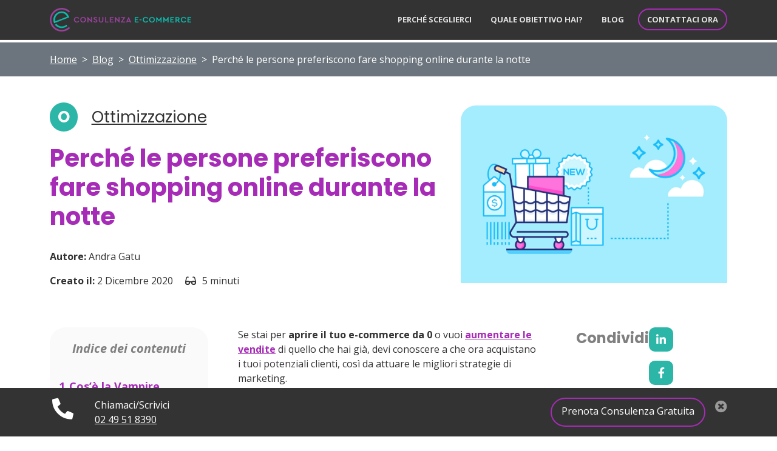

--- FILE ---
content_type: text/html; charset=UTF-8
request_url: https://consulenzaecommerce.it/fare-shopping-online-di-notte/
body_size: 30287
content:
<!DOCTYPE html>
<html lang="it-IT">

<head>
<meta charset="UTF-8">
<script>if(navigator.userAgent.match(/MSIE|Internet Explorer/i)||navigator.userAgent.match(/Trident\/7\..*?rv:11/i)){var href=document.location.href;if(!href.match(/[?&]nowprocket/)){if(href.indexOf("?")==-1){if(href.indexOf("#")==-1){document.location.href=href+"?nowprocket=1"}else{document.location.href=href.replace("#","?nowprocket=1#")}}else{if(href.indexOf("#")==-1){document.location.href=href+"&nowprocket=1"}else{document.location.href=href.replace("#","&nowprocket=1#")}}}}</script><script>(()=>{class RocketLazyLoadScripts{constructor(){this.v="2.0.4",this.userEvents=["keydown","keyup","mousedown","mouseup","mousemove","mouseover","mouseout","touchmove","touchstart","touchend","touchcancel","wheel","click","dblclick","input"],this.attributeEvents=["onblur","onclick","oncontextmenu","ondblclick","onfocus","onmousedown","onmouseenter","onmouseleave","onmousemove","onmouseout","onmouseover","onmouseup","onmousewheel","onscroll","onsubmit"]}async t(){this.i(),this.o(),/iP(ad|hone)/.test(navigator.userAgent)&&this.h(),this.u(),this.l(this),this.m(),this.k(this),this.p(this),this._(),await Promise.all([this.R(),this.L()]),this.lastBreath=Date.now(),this.S(this),this.P(),this.D(),this.O(),this.M(),await this.C(this.delayedScripts.normal),await this.C(this.delayedScripts.defer),await this.C(this.delayedScripts.async),await this.T(),await this.F(),await this.j(),await this.A(),window.dispatchEvent(new Event("rocket-allScriptsLoaded")),this.everythingLoaded=!0,this.lastTouchEnd&&await new Promise(t=>setTimeout(t,500-Date.now()+this.lastTouchEnd)),this.I(),this.H(),this.U(),this.W()}i(){this.CSPIssue=sessionStorage.getItem("rocketCSPIssue"),document.addEventListener("securitypolicyviolation",t=>{this.CSPIssue||"script-src-elem"!==t.violatedDirective||"data"!==t.blockedURI||(this.CSPIssue=!0,sessionStorage.setItem("rocketCSPIssue",!0))},{isRocket:!0})}o(){window.addEventListener("pageshow",t=>{this.persisted=t.persisted,this.realWindowLoadedFired=!0},{isRocket:!0}),window.addEventListener("pagehide",()=>{this.onFirstUserAction=null},{isRocket:!0})}h(){let t;function e(e){t=e}window.addEventListener("touchstart",e,{isRocket:!0}),window.addEventListener("touchend",function i(o){o.changedTouches[0]&&t.changedTouches[0]&&Math.abs(o.changedTouches[0].pageX-t.changedTouches[0].pageX)<10&&Math.abs(o.changedTouches[0].pageY-t.changedTouches[0].pageY)<10&&o.timeStamp-t.timeStamp<200&&(window.removeEventListener("touchstart",e,{isRocket:!0}),window.removeEventListener("touchend",i,{isRocket:!0}),"INPUT"===o.target.tagName&&"text"===o.target.type||(o.target.dispatchEvent(new TouchEvent("touchend",{target:o.target,bubbles:!0})),o.target.dispatchEvent(new MouseEvent("mouseover",{target:o.target,bubbles:!0})),o.target.dispatchEvent(new PointerEvent("click",{target:o.target,bubbles:!0,cancelable:!0,detail:1,clientX:o.changedTouches[0].clientX,clientY:o.changedTouches[0].clientY})),event.preventDefault()))},{isRocket:!0})}q(t){this.userActionTriggered||("mousemove"!==t.type||this.firstMousemoveIgnored?"keyup"===t.type||"mouseover"===t.type||"mouseout"===t.type||(this.userActionTriggered=!0,this.onFirstUserAction&&this.onFirstUserAction()):this.firstMousemoveIgnored=!0),"click"===t.type&&t.preventDefault(),t.stopPropagation(),t.stopImmediatePropagation(),"touchstart"===this.lastEvent&&"touchend"===t.type&&(this.lastTouchEnd=Date.now()),"click"===t.type&&(this.lastTouchEnd=0),this.lastEvent=t.type,t.composedPath&&t.composedPath()[0].getRootNode()instanceof ShadowRoot&&(t.rocketTarget=t.composedPath()[0]),this.savedUserEvents.push(t)}u(){this.savedUserEvents=[],this.userEventHandler=this.q.bind(this),this.userEvents.forEach(t=>window.addEventListener(t,this.userEventHandler,{passive:!1,isRocket:!0})),document.addEventListener("visibilitychange",this.userEventHandler,{isRocket:!0})}U(){this.userEvents.forEach(t=>window.removeEventListener(t,this.userEventHandler,{passive:!1,isRocket:!0})),document.removeEventListener("visibilitychange",this.userEventHandler,{isRocket:!0}),this.savedUserEvents.forEach(t=>{(t.rocketTarget||t.target).dispatchEvent(new window[t.constructor.name](t.type,t))})}m(){const t="return false",e=Array.from(this.attributeEvents,t=>"data-rocket-"+t),i="["+this.attributeEvents.join("],[")+"]",o="[data-rocket-"+this.attributeEvents.join("],[data-rocket-")+"]",s=(e,i,o)=>{o&&o!==t&&(e.setAttribute("data-rocket-"+i,o),e["rocket"+i]=new Function("event",o),e.setAttribute(i,t))};new MutationObserver(t=>{for(const n of t)"attributes"===n.type&&(n.attributeName.startsWith("data-rocket-")||this.everythingLoaded?n.attributeName.startsWith("data-rocket-")&&this.everythingLoaded&&this.N(n.target,n.attributeName.substring(12)):s(n.target,n.attributeName,n.target.getAttribute(n.attributeName))),"childList"===n.type&&n.addedNodes.forEach(t=>{if(t.nodeType===Node.ELEMENT_NODE)if(this.everythingLoaded)for(const i of[t,...t.querySelectorAll(o)])for(const t of i.getAttributeNames())e.includes(t)&&this.N(i,t.substring(12));else for(const e of[t,...t.querySelectorAll(i)])for(const t of e.getAttributeNames())this.attributeEvents.includes(t)&&s(e,t,e.getAttribute(t))})}).observe(document,{subtree:!0,childList:!0,attributeFilter:[...this.attributeEvents,...e]})}I(){this.attributeEvents.forEach(t=>{document.querySelectorAll("[data-rocket-"+t+"]").forEach(e=>{this.N(e,t)})})}N(t,e){const i=t.getAttribute("data-rocket-"+e);i&&(t.setAttribute(e,i),t.removeAttribute("data-rocket-"+e))}k(t){Object.defineProperty(HTMLElement.prototype,"onclick",{get(){return this.rocketonclick||null},set(e){this.rocketonclick=e,this.setAttribute(t.everythingLoaded?"onclick":"data-rocket-onclick","this.rocketonclick(event)")}})}S(t){function e(e,i){let o=e[i];e[i]=null,Object.defineProperty(e,i,{get:()=>o,set(s){t.everythingLoaded?o=s:e["rocket"+i]=o=s}})}e(document,"onreadystatechange"),e(window,"onload"),e(window,"onpageshow");try{Object.defineProperty(document,"readyState",{get:()=>t.rocketReadyState,set(e){t.rocketReadyState=e},configurable:!0}),document.readyState="loading"}catch(t){console.log("WPRocket DJE readyState conflict, bypassing")}}l(t){this.originalAddEventListener=EventTarget.prototype.addEventListener,this.originalRemoveEventListener=EventTarget.prototype.removeEventListener,this.savedEventListeners=[],EventTarget.prototype.addEventListener=function(e,i,o){o&&o.isRocket||!t.B(e,this)&&!t.userEvents.includes(e)||t.B(e,this)&&!t.userActionTriggered||e.startsWith("rocket-")||t.everythingLoaded?t.originalAddEventListener.call(this,e,i,o):(t.savedEventListeners.push({target:this,remove:!1,type:e,func:i,options:o}),"mouseenter"!==e&&"mouseleave"!==e||t.originalAddEventListener.call(this,e,t.savedUserEvents.push,o))},EventTarget.prototype.removeEventListener=function(e,i,o){o&&o.isRocket||!t.B(e,this)&&!t.userEvents.includes(e)||t.B(e,this)&&!t.userActionTriggered||e.startsWith("rocket-")||t.everythingLoaded?t.originalRemoveEventListener.call(this,e,i,o):t.savedEventListeners.push({target:this,remove:!0,type:e,func:i,options:o})}}J(t,e){this.savedEventListeners=this.savedEventListeners.filter(i=>{let o=i.type,s=i.target||window;return e!==o||t!==s||(this.B(o,s)&&(i.type="rocket-"+o),this.$(i),!1)})}H(){EventTarget.prototype.addEventListener=this.originalAddEventListener,EventTarget.prototype.removeEventListener=this.originalRemoveEventListener,this.savedEventListeners.forEach(t=>this.$(t))}$(t){t.remove?this.originalRemoveEventListener.call(t.target,t.type,t.func,t.options):this.originalAddEventListener.call(t.target,t.type,t.func,t.options)}p(t){let e;function i(e){return t.everythingLoaded?e:e.split(" ").map(t=>"load"===t||t.startsWith("load.")?"rocket-jquery-load":t).join(" ")}function o(o){function s(e){const s=o.fn[e];o.fn[e]=o.fn.init.prototype[e]=function(){return this[0]===window&&t.userActionTriggered&&("string"==typeof arguments[0]||arguments[0]instanceof String?arguments[0]=i(arguments[0]):"object"==typeof arguments[0]&&Object.keys(arguments[0]).forEach(t=>{const e=arguments[0][t];delete arguments[0][t],arguments[0][i(t)]=e})),s.apply(this,arguments),this}}if(o&&o.fn&&!t.allJQueries.includes(o)){const e={DOMContentLoaded:[],"rocket-DOMContentLoaded":[]};for(const t in e)document.addEventListener(t,()=>{e[t].forEach(t=>t())},{isRocket:!0});o.fn.ready=o.fn.init.prototype.ready=function(i){function s(){parseInt(o.fn.jquery)>2?setTimeout(()=>i.bind(document)(o)):i.bind(document)(o)}return"function"==typeof i&&(t.realDomReadyFired?!t.userActionTriggered||t.fauxDomReadyFired?s():e["rocket-DOMContentLoaded"].push(s):e.DOMContentLoaded.push(s)),o([])},s("on"),s("one"),s("off"),t.allJQueries.push(o)}e=o}t.allJQueries=[],o(window.jQuery),Object.defineProperty(window,"jQuery",{get:()=>e,set(t){o(t)}})}P(){const t=new Map;document.write=document.writeln=function(e){const i=document.currentScript,o=document.createRange(),s=i.parentElement;let n=t.get(i);void 0===n&&(n=i.nextSibling,t.set(i,n));const c=document.createDocumentFragment();o.setStart(c,0),c.appendChild(o.createContextualFragment(e)),s.insertBefore(c,n)}}async R(){return new Promise(t=>{this.userActionTriggered?t():this.onFirstUserAction=t})}async L(){return new Promise(t=>{document.addEventListener("DOMContentLoaded",()=>{this.realDomReadyFired=!0,t()},{isRocket:!0})})}async j(){return this.realWindowLoadedFired?Promise.resolve():new Promise(t=>{window.addEventListener("load",t,{isRocket:!0})})}M(){this.pendingScripts=[];this.scriptsMutationObserver=new MutationObserver(t=>{for(const e of t)e.addedNodes.forEach(t=>{"SCRIPT"!==t.tagName||t.noModule||t.isWPRocket||this.pendingScripts.push({script:t,promise:new Promise(e=>{const i=()=>{const i=this.pendingScripts.findIndex(e=>e.script===t);i>=0&&this.pendingScripts.splice(i,1),e()};t.addEventListener("load",i,{isRocket:!0}),t.addEventListener("error",i,{isRocket:!0}),setTimeout(i,1e3)})})})}),this.scriptsMutationObserver.observe(document,{childList:!0,subtree:!0})}async F(){await this.X(),this.pendingScripts.length?(await this.pendingScripts[0].promise,await this.F()):this.scriptsMutationObserver.disconnect()}D(){this.delayedScripts={normal:[],async:[],defer:[]},document.querySelectorAll("script[type$=rocketlazyloadscript]").forEach(t=>{t.hasAttribute("data-rocket-src")?t.hasAttribute("async")&&!1!==t.async?this.delayedScripts.async.push(t):t.hasAttribute("defer")&&!1!==t.defer||"module"===t.getAttribute("data-rocket-type")?this.delayedScripts.defer.push(t):this.delayedScripts.normal.push(t):this.delayedScripts.normal.push(t)})}async _(){await this.L();let t=[];document.querySelectorAll("script[type$=rocketlazyloadscript][data-rocket-src]").forEach(e=>{let i=e.getAttribute("data-rocket-src");if(i&&!i.startsWith("data:")){i.startsWith("//")&&(i=location.protocol+i);try{const o=new URL(i).origin;o!==location.origin&&t.push({src:o,crossOrigin:e.crossOrigin||"module"===e.getAttribute("data-rocket-type")})}catch(t){}}}),t=[...new Map(t.map(t=>[JSON.stringify(t),t])).values()],this.Y(t,"preconnect")}async G(t){if(await this.K(),!0!==t.noModule||!("noModule"in HTMLScriptElement.prototype))return new Promise(e=>{let i;function o(){(i||t).setAttribute("data-rocket-status","executed"),e()}try{if(navigator.userAgent.includes("Firefox/")||""===navigator.vendor||this.CSPIssue)i=document.createElement("script"),[...t.attributes].forEach(t=>{let e=t.nodeName;"type"!==e&&("data-rocket-type"===e&&(e="type"),"data-rocket-src"===e&&(e="src"),i.setAttribute(e,t.nodeValue))}),t.text&&(i.text=t.text),t.nonce&&(i.nonce=t.nonce),i.hasAttribute("src")?(i.addEventListener("load",o,{isRocket:!0}),i.addEventListener("error",()=>{i.setAttribute("data-rocket-status","failed-network"),e()},{isRocket:!0}),setTimeout(()=>{i.isConnected||e()},1)):(i.text=t.text,o()),i.isWPRocket=!0,t.parentNode.replaceChild(i,t);else{const i=t.getAttribute("data-rocket-type"),s=t.getAttribute("data-rocket-src");i?(t.type=i,t.removeAttribute("data-rocket-type")):t.removeAttribute("type"),t.addEventListener("load",o,{isRocket:!0}),t.addEventListener("error",i=>{this.CSPIssue&&i.target.src.startsWith("data:")?(console.log("WPRocket: CSP fallback activated"),t.removeAttribute("src"),this.G(t).then(e)):(t.setAttribute("data-rocket-status","failed-network"),e())},{isRocket:!0}),s?(t.fetchPriority="high",t.removeAttribute("data-rocket-src"),t.src=s):t.src="data:text/javascript;base64,"+window.btoa(unescape(encodeURIComponent(t.text)))}}catch(i){t.setAttribute("data-rocket-status","failed-transform"),e()}});t.setAttribute("data-rocket-status","skipped")}async C(t){const e=t.shift();return e?(e.isConnected&&await this.G(e),this.C(t)):Promise.resolve()}O(){this.Y([...this.delayedScripts.normal,...this.delayedScripts.defer,...this.delayedScripts.async],"preload")}Y(t,e){this.trash=this.trash||[];let i=!0;var o=document.createDocumentFragment();t.forEach(t=>{const s=t.getAttribute&&t.getAttribute("data-rocket-src")||t.src;if(s&&!s.startsWith("data:")){const n=document.createElement("link");n.href=s,n.rel=e,"preconnect"!==e&&(n.as="script",n.fetchPriority=i?"high":"low"),t.getAttribute&&"module"===t.getAttribute("data-rocket-type")&&(n.crossOrigin=!0),t.crossOrigin&&(n.crossOrigin=t.crossOrigin),t.integrity&&(n.integrity=t.integrity),t.nonce&&(n.nonce=t.nonce),o.appendChild(n),this.trash.push(n),i=!1}}),document.head.appendChild(o)}W(){this.trash.forEach(t=>t.remove())}async T(){try{document.readyState="interactive"}catch(t){}this.fauxDomReadyFired=!0;try{await this.K(),this.J(document,"readystatechange"),document.dispatchEvent(new Event("rocket-readystatechange")),await this.K(),document.rocketonreadystatechange&&document.rocketonreadystatechange(),await this.K(),this.J(document,"DOMContentLoaded"),document.dispatchEvent(new Event("rocket-DOMContentLoaded")),await this.K(),this.J(window,"DOMContentLoaded"),window.dispatchEvent(new Event("rocket-DOMContentLoaded"))}catch(t){console.error(t)}}async A(){try{document.readyState="complete"}catch(t){}try{await this.K(),this.J(document,"readystatechange"),document.dispatchEvent(new Event("rocket-readystatechange")),await this.K(),document.rocketonreadystatechange&&document.rocketonreadystatechange(),await this.K(),this.J(window,"load"),window.dispatchEvent(new Event("rocket-load")),await this.K(),window.rocketonload&&window.rocketonload(),await this.K(),this.allJQueries.forEach(t=>t(window).trigger("rocket-jquery-load")),await this.K(),this.J(window,"pageshow");const t=new Event("rocket-pageshow");t.persisted=this.persisted,window.dispatchEvent(t),await this.K(),window.rocketonpageshow&&window.rocketonpageshow({persisted:this.persisted})}catch(t){console.error(t)}}async K(){Date.now()-this.lastBreath>45&&(await this.X(),this.lastBreath=Date.now())}async X(){return document.hidden?new Promise(t=>setTimeout(t)):new Promise(t=>requestAnimationFrame(t))}B(t,e){return e===document&&"readystatechange"===t||(e===document&&"DOMContentLoaded"===t||(e===window&&"DOMContentLoaded"===t||(e===window&&"load"===t||e===window&&"pageshow"===t)))}static run(){(new RocketLazyLoadScripts).t()}}RocketLazyLoadScripts.run()})();</script>

	<link rel="preload" as="image" href="https://consulenzaecommerce.it/wp-content/uploads/2020/09/slide-head-home.jpg" fetchpriority="high">


	<!-- hook per google tag manager head -->
				<!-- Google Tag Manager -->
			<script type="rocketlazyloadscript">
				(function(w, d, s, l, i) {
					w[l] = w[l] || [];
					w[l].push({
						'gtm.start': new Date().getTime(),
						event: 'gtm.js'
					});
					var f = d.getElementsByTagName(s)[0],
						j = d.createElement(s),
						dl = l != 'dataLayer' ? '&l=' + l : '';
					j.async = true;
					j.src =
						'https://www.googletagmanager.com/gtm.js?id=' + i + dl;
					f.parentNode.insertBefore(j, f);
				})(window, document, 'script', 'dataLayer', 'GTM-5PSGVF6');
			</script>
			<!-- End Google Tag Manager -->
		
	

	<meta name="viewport" content="width=device-width, initial-scale=1">

	<meta name="robots" content="index, follow, max-image-preview:large, max-snippet:-1, max-video-preview:-1">
	<style>img:is([sizes="auto" i], [sizes^="auto," i]) { contain-intrinsic-size: 3000px 1500px }</style>
	
	<!-- This site is optimized with the Yoast SEO plugin v26.7 - https://yoast.com/wordpress/plugins/seo/ -->
	<title>Perch&eacute; le persone preferiscono fare shopping online durante la notte - Consulenza E-Commerce</title>
<link data-rocket-preload as="style" href="https://fonts.googleapis.com/css2?family=Source+Sans+Pro&amp;ver=6.8.3&amp;display=swap" rel="preload">
<link data-rocket-preload as="style" href="https://fonts.googleapis.com/css?family=Open%20Sans%3A300%2C300italic%2Cregular%2Citalic%2C600%2C600italic%2C700%2C700italic%2C800italic%7CPoppins%3A200%2C300%2C300italic%2Cregular%2Citalic%2C600%2C600italic%2C700%2C700italic%2C&amp;subset=latin&amp;display=swap" rel="preload">
<link href="https://fonts.googleapis.com/css2?family=Source+Sans+Pro&amp;ver=6.8.3&amp;display=swap" media="print" onload="this.media='all'" rel="stylesheet">
<noscript data-wpr-hosted-gf-parameters=""><link rel="stylesheet" href="https://fonts.googleapis.com/css2?family=Source+Sans+Pro&amp;ver=6.8.3&amp;display=swap"></noscript>
<link href="https://fonts.googleapis.com/css?family=Open%20Sans%3A300%2C300italic%2Cregular%2Citalic%2C600%2C600italic%2C700%2C700italic%2C800italic%7CPoppins%3A200%2C300%2C300italic%2Cregular%2Citalic%2C600%2C600italic%2C700%2C700italic%2C&amp;subset=latin&amp;display=swap" media="print" onload="this.media='all'" rel="stylesheet">
<noscript data-wpr-hosted-gf-parameters=""><link rel="stylesheet" href="https://fonts.googleapis.com/css?family=Open%20Sans%3A300%2C300italic%2Cregular%2Citalic%2C600%2C600italic%2C700%2C700italic%2C800italic%7CPoppins%3A200%2C300%2C300italic%2Cregular%2Citalic%2C600%2C600italic%2C700%2C700italic%2C&amp;subset=latin&amp;display=swap"></noscript>
	<meta name="description" content="Sfrutti al meglio le abitudini di acquisto dei tuoi potenziali clienti? Se i tuoi clienti acquistano spesso durante le ore notturne devi prendere i dovuti accorgimenti.">
	<link rel="canonical" href="https://consulenzaecommerce.it/fare-shopping-online-di-notte/">
	<meta property="og:locale" content="it_IT">
	<meta property="og:type" content="article">
	<meta property="og:title" content="Perch&eacute; le persone preferiscono fare shopping online durante la notte - Consulenza E-Commerce">
	<meta property="og:description" content="Sfrutti al meglio le abitudini di acquisto dei tuoi potenziali clienti? Se i tuoi clienti acquistano spesso durante le ore notturne devi prendere i dovuti accorgimenti.">
	<meta property="og:url" content="https://consulenzaecommerce.it/fare-shopping-online-di-notte/">
	<meta property="og:site_name" content="Consulenza E-Commerce">
	<meta property="article:publisher" content="https://www.facebook.com/Nextre.Engineering/">
	<meta property="article:author" content="https://www.facebook.com/andra.gatu/">
	<meta property="article:published_time" content="2020-12-02T10:54:10+00:00">
	<meta property="article:modified_time" content="2020-12-02T10:54:11+00:00">
	<meta property="og:image" content="https://egr3oowzprr.exactdn.com/wp-content/uploads/2020/12/fare-shopping-online-durante-la-notte.jpg?strip=all&amp;lossy=1&amp;ssl=1">
	<meta property="og:image:width" content="1110">
	<meta property="og:image:height" content="740">
	<meta property="og:image:type" content="image/jpeg">
	<meta name="author" content="Andra Gatu">
	<meta name="twitter:card" content="summary_large_image">
	<meta name="twitter:creator" content="@nextreadmin@nextre.it">
	<meta name="twitter:site" content="@NextreSocial">
	<!-- / Yoast SEO plugin. -->


<link rel="amphtml" href="https://consulenzaecommerce.it/fare-shopping-online-di-notte/amp/">
<meta name="generator" content="AMP for WP 1.1.11">
<script type="rocketlazyloadscript" data-rocket-type="application/javascript" id="pys-version-script">console.log('PixelYourSite Free version 11.1.5.2');</script>
<link rel="dns-prefetch" href="//cdn.iubenda.com">
<link rel="dns-prefetch" href="//js.hs-scripts.com">
<link rel="dns-prefetch" href="//cdn.jsdelivr.net">
<link rel="dns-prefetch" href="//use.fontawesome.com">
<link rel="dns-prefetch" href="//fonts.googleapis.com">
<link href="https://fonts.gstatic.com" crossorigin rel="preconnect">
<link rel="alternate" type="application/rss+xml" title="Consulenza E-Commerce &raquo; Feed" href="https://consulenzaecommerce.it/feed/">
<link rel="alternate" type="application/rss+xml" title="Consulenza E-Commerce &raquo; Feed dei commenti" href="https://consulenzaecommerce.it/comments/feed/">
<link rel="alternate" type="application/rss+xml" title="Consulenza E-Commerce &raquo; Perch&eacute; le persone preferiscono fare shopping online durante la notte Feed dei commenti" href="https://consulenzaecommerce.it/fare-shopping-online-di-notte/feed/">


<!-- Last Modified Schema is inserted by the WP Last Modified Info plugin v1.9.5 - https://wordpress.org/plugins/wp-last-modified-info/ -->
<script type="application/ld+json">{"@context":"https:\/\/schema.org\/","@type":"CreativeWork","dateModified":"2020-12-02T11:54:11+01:00","headline":"Perch\u00e9 le persone preferiscono fare shopping online durante la notte","description":"Se stai per aprire il tuo e-commerce da 0 o vuoi aumentare le vendite di quello che hai gi\u00e0, devi conoscere a che ora acquistano i tuoi potenziali clienti, cos\u00ec da attuare le migliori strategie di marketing. L\u2019e-commerce sta cambiando in maniera radicale i comportamenti d\u2019acquisto degli utenti. Fino a qualche tempo fa andare a fare shopping significava dedicarsi del","mainEntityOfPage":{"@type":"WebPage","@id":"https:\/\/consulenzaecommerce.it\/fare-shopping-online-di-notte\/"},"author":{"@type":"Person","name":"","url":"https:\/\/consulenzaecommerce.it\/author\/","description":""}}</script>

<style id="wp-emoji-styles-inline-css" type="text/css">

	img.wp-smiley, img.emoji {
		display: inline !important;
		border: none !important;
		box-shadow: none !important;
		height: 1em !important;
		width: 1em !important;
		margin: 0 0.07em !important;
		vertical-align: -0.1em !important;
		background: none !important;
		padding: 0 !important;
	}
</style>
<link rel="stylesheet" id="wp-block-library-css" href="https://consulenzaecommerce.it/wp-includes/css/dist/block-library/style.min.css?ver=6.8.3" type="text/css" media="all">
<style id="classic-theme-styles-inline-css" type="text/css">
/*! This file is auto-generated */
.wp-block-button__link{color:#fff;background-color:#32373c;border-radius:9999px;box-shadow:none;text-decoration:none;padding:calc(.667em + 2px) calc(1.333em + 2px);font-size:1.125em}.wp-block-file__button{background:#32373c;color:#fff;text-decoration:none}
</style>
<style id="safe-svg-svg-icon-style-inline-css" type="text/css">
.safe-svg-cover{text-align:center}.safe-svg-cover .safe-svg-inside{display:inline-block;max-width:100%}.safe-svg-cover svg{fill:currentColor;height:100%;max-height:100%;max-width:100%;width:100%}

</style>
<style id="global-styles-inline-css" type="text/css">
:root{--wp--preset--aspect-ratio--square: 1;--wp--preset--aspect-ratio--4-3: 4/3;--wp--preset--aspect-ratio--3-4: 3/4;--wp--preset--aspect-ratio--3-2: 3/2;--wp--preset--aspect-ratio--2-3: 2/3;--wp--preset--aspect-ratio--16-9: 16/9;--wp--preset--aspect-ratio--9-16: 9/16;--wp--preset--color--black: #000000;--wp--preset--color--cyan-bluish-gray: #abb8c3;--wp--preset--color--white: #ffffff;--wp--preset--color--pale-pink: #f78da7;--wp--preset--color--vivid-red: #cf2e2e;--wp--preset--color--luminous-vivid-orange: #ff6900;--wp--preset--color--luminous-vivid-amber: #fcb900;--wp--preset--color--light-green-cyan: #7bdcb5;--wp--preset--color--vivid-green-cyan: #00d084;--wp--preset--color--pale-cyan-blue: #8ed1fc;--wp--preset--color--vivid-cyan-blue: #0693e3;--wp--preset--color--vivid-purple: #9b51e0;--wp--preset--gradient--vivid-cyan-blue-to-vivid-purple: linear-gradient(135deg,rgba(6,147,227,1) 0%,rgb(155,81,224) 100%);--wp--preset--gradient--light-green-cyan-to-vivid-green-cyan: linear-gradient(135deg,rgb(122,220,180) 0%,rgb(0,208,130) 100%);--wp--preset--gradient--luminous-vivid-amber-to-luminous-vivid-orange: linear-gradient(135deg,rgba(252,185,0,1) 0%,rgba(255,105,0,1) 100%);--wp--preset--gradient--luminous-vivid-orange-to-vivid-red: linear-gradient(135deg,rgba(255,105,0,1) 0%,rgb(207,46,46) 100%);--wp--preset--gradient--very-light-gray-to-cyan-bluish-gray: linear-gradient(135deg,rgb(238,238,238) 0%,rgb(169,184,195) 100%);--wp--preset--gradient--cool-to-warm-spectrum: linear-gradient(135deg,rgb(74,234,220) 0%,rgb(151,120,209) 20%,rgb(207,42,186) 40%,rgb(238,44,130) 60%,rgb(251,105,98) 80%,rgb(254,248,76) 100%);--wp--preset--gradient--blush-light-purple: linear-gradient(135deg,rgb(255,206,236) 0%,rgb(152,150,240) 100%);--wp--preset--gradient--blush-bordeaux: linear-gradient(135deg,rgb(254,205,165) 0%,rgb(254,45,45) 50%,rgb(107,0,62) 100%);--wp--preset--gradient--luminous-dusk: linear-gradient(135deg,rgb(255,203,112) 0%,rgb(199,81,192) 50%,rgb(65,88,208) 100%);--wp--preset--gradient--pale-ocean: linear-gradient(135deg,rgb(255,245,203) 0%,rgb(182,227,212) 50%,rgb(51,167,181) 100%);--wp--preset--gradient--electric-grass: linear-gradient(135deg,rgb(202,248,128) 0%,rgb(113,206,126) 100%);--wp--preset--gradient--midnight: linear-gradient(135deg,rgb(2,3,129) 0%,rgb(40,116,252) 100%);--wp--preset--font-size--small: 13px;--wp--preset--font-size--medium: 20px;--wp--preset--font-size--large: 36px;--wp--preset--font-size--x-large: 42px;--wp--preset--spacing--20: 0.44rem;--wp--preset--spacing--30: 0.67rem;--wp--preset--spacing--40: 1rem;--wp--preset--spacing--50: 1.5rem;--wp--preset--spacing--60: 2.25rem;--wp--preset--spacing--70: 3.38rem;--wp--preset--spacing--80: 5.06rem;--wp--preset--shadow--natural: 6px 6px 9px rgba(0, 0, 0, 0.2);--wp--preset--shadow--deep: 12px 12px 50px rgba(0, 0, 0, 0.4);--wp--preset--shadow--sharp: 6px 6px 0px rgba(0, 0, 0, 0.2);--wp--preset--shadow--outlined: 6px 6px 0px -3px rgba(255, 255, 255, 1), 6px 6px rgba(0, 0, 0, 1);--wp--preset--shadow--crisp: 6px 6px 0px rgba(0, 0, 0, 1);}:where(.is-layout-flex){gap: 0.5em;}:where(.is-layout-grid){gap: 0.5em;}body .is-layout-flex{display: flex;}.is-layout-flex{flex-wrap: wrap;align-items: center;}.is-layout-flex > :is(*, div){margin: 0;}body .is-layout-grid{display: grid;}.is-layout-grid > :is(*, div){margin: 0;}:where(.wp-block-columns.is-layout-flex){gap: 2em;}:where(.wp-block-columns.is-layout-grid){gap: 2em;}:where(.wp-block-post-template.is-layout-flex){gap: 1.25em;}:where(.wp-block-post-template.is-layout-grid){gap: 1.25em;}.has-black-color{color: var(--wp--preset--color--black) !important;}.has-cyan-bluish-gray-color{color: var(--wp--preset--color--cyan-bluish-gray) !important;}.has-white-color{color: var(--wp--preset--color--white) !important;}.has-pale-pink-color{color: var(--wp--preset--color--pale-pink) !important;}.has-vivid-red-color{color: var(--wp--preset--color--vivid-red) !important;}.has-luminous-vivid-orange-color{color: var(--wp--preset--color--luminous-vivid-orange) !important;}.has-luminous-vivid-amber-color{color: var(--wp--preset--color--luminous-vivid-amber) !important;}.has-light-green-cyan-color{color: var(--wp--preset--color--light-green-cyan) !important;}.has-vivid-green-cyan-color{color: var(--wp--preset--color--vivid-green-cyan) !important;}.has-pale-cyan-blue-color{color: var(--wp--preset--color--pale-cyan-blue) !important;}.has-vivid-cyan-blue-color{color: var(--wp--preset--color--vivid-cyan-blue) !important;}.has-vivid-purple-color{color: var(--wp--preset--color--vivid-purple) !important;}.has-black-background-color{background-color: var(--wp--preset--color--black) !important;}.has-cyan-bluish-gray-background-color{background-color: var(--wp--preset--color--cyan-bluish-gray) !important;}.has-white-background-color{background-color: var(--wp--preset--color--white) !important;}.has-pale-pink-background-color{background-color: var(--wp--preset--color--pale-pink) !important;}.has-vivid-red-background-color{background-color: var(--wp--preset--color--vivid-red) !important;}.has-luminous-vivid-orange-background-color{background-color: var(--wp--preset--color--luminous-vivid-orange) !important;}.has-luminous-vivid-amber-background-color{background-color: var(--wp--preset--color--luminous-vivid-amber) !important;}.has-light-green-cyan-background-color{background-color: var(--wp--preset--color--light-green-cyan) !important;}.has-vivid-green-cyan-background-color{background-color: var(--wp--preset--color--vivid-green-cyan) !important;}.has-pale-cyan-blue-background-color{background-color: var(--wp--preset--color--pale-cyan-blue) !important;}.has-vivid-cyan-blue-background-color{background-color: var(--wp--preset--color--vivid-cyan-blue) !important;}.has-vivid-purple-background-color{background-color: var(--wp--preset--color--vivid-purple) !important;}.has-black-border-color{border-color: var(--wp--preset--color--black) !important;}.has-cyan-bluish-gray-border-color{border-color: var(--wp--preset--color--cyan-bluish-gray) !important;}.has-white-border-color{border-color: var(--wp--preset--color--white) !important;}.has-pale-pink-border-color{border-color: var(--wp--preset--color--pale-pink) !important;}.has-vivid-red-border-color{border-color: var(--wp--preset--color--vivid-red) !important;}.has-luminous-vivid-orange-border-color{border-color: var(--wp--preset--color--luminous-vivid-orange) !important;}.has-luminous-vivid-amber-border-color{border-color: var(--wp--preset--color--luminous-vivid-amber) !important;}.has-light-green-cyan-border-color{border-color: var(--wp--preset--color--light-green-cyan) !important;}.has-vivid-green-cyan-border-color{border-color: var(--wp--preset--color--vivid-green-cyan) !important;}.has-pale-cyan-blue-border-color{border-color: var(--wp--preset--color--pale-cyan-blue) !important;}.has-vivid-cyan-blue-border-color{border-color: var(--wp--preset--color--vivid-cyan-blue) !important;}.has-vivid-purple-border-color{border-color: var(--wp--preset--color--vivid-purple) !important;}.has-vivid-cyan-blue-to-vivid-purple-gradient-background{background: var(--wp--preset--gradient--vivid-cyan-blue-to-vivid-purple) !important;}.has-light-green-cyan-to-vivid-green-cyan-gradient-background{background: var(--wp--preset--gradient--light-green-cyan-to-vivid-green-cyan) !important;}.has-luminous-vivid-amber-to-luminous-vivid-orange-gradient-background{background: var(--wp--preset--gradient--luminous-vivid-amber-to-luminous-vivid-orange) !important;}.has-luminous-vivid-orange-to-vivid-red-gradient-background{background: var(--wp--preset--gradient--luminous-vivid-orange-to-vivid-red) !important;}.has-very-light-gray-to-cyan-bluish-gray-gradient-background{background: var(--wp--preset--gradient--very-light-gray-to-cyan-bluish-gray) !important;}.has-cool-to-warm-spectrum-gradient-background{background: var(--wp--preset--gradient--cool-to-warm-spectrum) !important;}.has-blush-light-purple-gradient-background{background: var(--wp--preset--gradient--blush-light-purple) !important;}.has-blush-bordeaux-gradient-background{background: var(--wp--preset--gradient--blush-bordeaux) !important;}.has-luminous-dusk-gradient-background{background: var(--wp--preset--gradient--luminous-dusk) !important;}.has-pale-ocean-gradient-background{background: var(--wp--preset--gradient--pale-ocean) !important;}.has-electric-grass-gradient-background{background: var(--wp--preset--gradient--electric-grass) !important;}.has-midnight-gradient-background{background: var(--wp--preset--gradient--midnight) !important;}.has-small-font-size{font-size: var(--wp--preset--font-size--small) !important;}.has-medium-font-size{font-size: var(--wp--preset--font-size--medium) !important;}.has-large-font-size{font-size: var(--wp--preset--font-size--large) !important;}.has-x-large-font-size{font-size: var(--wp--preset--font-size--x-large) !important;}
:where(.wp-block-post-template.is-layout-flex){gap: 1.25em;}:where(.wp-block-post-template.is-layout-grid){gap: 1.25em;}
:where(.wp-block-columns.is-layout-flex){gap: 2em;}:where(.wp-block-columns.is-layout-grid){gap: 2em;}
:root :where(.wp-block-pullquote){font-size: 1.5em;line-height: 1.6;}
</style>
<link rel="stylesheet" id="bootstrap-css" href="https://cdn.jsdelivr.net/npm/bootstrap@5.2.3/dist/css/bootstrap.min.css?ver=5.2.3" type="text/css" media="all">
<link rel="stylesheet" id="owl-carousel-js-css" href="https://consulenzaecommerce.it/wp-content/themes/consulenzaecommerce/includes/libraries/owl-carousel/owl.carousel.min.css?ver=2.3.4" type="text/css" media="all">
<link data-minify="1" rel="stylesheet" id="simple-lightbox-css-css" href="https://consulenzaecommerce.it/wp-content/cache/min/1/wp-content/themes/consulenzaecommerce/includes/libraries/simplelightbox/simple-lightbox.css?ver=1768478271" type="text/css" media="all">
<link data-minify="1" rel="stylesheet" id="nx-style-css" href="https://consulenzaecommerce.it/wp-content/cache/min/1/wp-content/themes/consulenzaecommerce/style.css?ver=1768478271" type="text/css" media="all">
<link data-minify="1" rel="stylesheet" id="font-awesome-free-css" href="https://consulenzaecommerce.it/wp-content/cache/min/1/releases/v5.14.0/css/all.css?ver=1768478271" type="text/css" media="all">



<script type="rocketlazyloadscript" data-rocket-type="text/javascript" class=" _iub_cs_skip" id="iubenda-head-inline-scripts-0">
/* <![CDATA[ */

var _iub = _iub || [];
_iub.csConfiguration = {"ccpaApplies":true,"consentOnContinuedBrowsing":false,"enableCcpa":true,"enableTcf":true,"siteId":2108690,"tcfPurposes":{"1":true,"2":"consent_only","3":"consent_only","4":"consent_only","5":"consent_only","6":"consent_only","7":"consent_only","8":"consent_only","9":"consent_only","10":"consent_only"},"whitelabel":false,"cookiePolicyId":26105646,"lang":"it", "banner":{ "acceptButtonDisplay":true,"customizeButtonDisplay":true,"fontSize":"12px","position":"bottom" }};
/* ]]> */
</script>
<script type="rocketlazyloadscript" data-minify="1" data-rocket-type="text/javascript" class=" _iub_cs_skip" data-rocket-src="https://consulenzaecommerce.it/wp-content/cache/min/1/cs/tcf/stub-v2.js?ver=1768478272" id="iubenda-head-scripts-0-js" data-rocket-defer defer></script>
<script type="rocketlazyloadscript" data-minify="1" data-rocket-type="text/javascript" class=" _iub_cs_skip" data-rocket-src="https://consulenzaecommerce.it/wp-content/cache/min/1/cs/tcf/safe-tcf-v2.js?ver=1768478272" id="iubenda-head-scripts-1-js" data-rocket-defer defer></script>
<script type="rocketlazyloadscript" data-minify="1" data-rocket-type="text/javascript" class=" _iub_cs_skip" data-rocket-src="https://consulenzaecommerce.it/wp-content/cache/min/1/cs/ccpa/stub.js?ver=1768478272" id="iubenda-head-scripts-2-js" data-rocket-defer defer></script>
<script type="rocketlazyloadscript" data-minify="1" data-rocket-type="text/javascript" charset="UTF-8" async="" class=" _iub_cs_skip" data-rocket-src="https://consulenzaecommerce.it/wp-content/cache/min/1/cs/iubenda_cs.js?ver=1768478272" id="iubenda-head-scripts-3-js"></script>
<script type="text/javascript" id="jquery-core-js-extra">
/* <![CDATA[ */
var pysFacebookRest = {"restApiUrl":"https:\/\/consulenzaecommerce.it\/wp-json\/pys-facebook\/v1\/event","debug":""};
/* ]]> */
</script>
<script type="rocketlazyloadscript" data-rocket-type="text/javascript" data-rocket-src="https://consulenzaecommerce.it/wp-includes/js/jquery/jquery.min.js?ver=3.7.1" id="jquery-core-js" data-rocket-defer defer></script>
<script type="rocketlazyloadscript" data-rocket-type="text/javascript" data-rocket-src="https://consulenzaecommerce.it/wp-includes/js/jquery/jquery-migrate.min.js?ver=3.4.1" id="jquery-migrate-js" data-rocket-defer defer></script>
<script type="rocketlazyloadscript" data-rocket-type="text/javascript" data-rocket-src="https://consulenzaecommerce.it/wp-content/plugins/pixelyoursite/dist/scripts/jquery.bind-first-0.2.3.min.js?ver=0.2.3" id="jquery-bind-first-js" data-rocket-defer defer></script>
<script type="rocketlazyloadscript" data-rocket-type="text/javascript" data-rocket-src="https://consulenzaecommerce.it/wp-content/plugins/pixelyoursite/dist/scripts/js.cookie-2.1.3.min.js?ver=2.1.3" id="js-cookie-pys-js" data-rocket-defer defer></script>
<script type="rocketlazyloadscript" data-rocket-type="text/javascript" data-rocket-src="https://consulenzaecommerce.it/wp-content/plugins/pixelyoursite/dist/scripts/tld.min.js?ver=2.3.1" id="js-tld-js" data-rocket-defer defer></script>
<script type="text/javascript" id="pys-js-extra">
/* <![CDATA[ */
var pysOptions = {"staticEvents":{"facebook":{"init_event":[{"delay":0,"type":"static","ajaxFire":false,"name":"PageView","pixelIds":["2499802660083507"],"eventID":"5c77ef1d-5d80-496a-8dfc-09eaa80736bf","params":{"post_category":"Ottimizzazione","page_title":"Perch\u00e9 le persone preferiscono fare shopping online durante la notte","post_type":"post","post_id":4289,"plugin":"PixelYourSite","user_role":"guest","event_url":"consulenzaecommerce.it\/fare-shopping-online-di-notte\/"},"e_id":"init_event","ids":[],"hasTimeWindow":false,"timeWindow":0,"woo_order":"","edd_order":""}]}},"dynamicEvents":{"automatic_event_form":{"facebook":{"delay":0,"type":"dyn","name":"Form","pixelIds":["2499802660083507"],"eventID":"9e05f09b-139e-4480-a934-0ed4f9110729","params":{"page_title":"Perch\u00e9 le persone preferiscono fare shopping online durante la notte","post_type":"post","post_id":4289,"plugin":"PixelYourSite","user_role":"guest","event_url":"consulenzaecommerce.it\/fare-shopping-online-di-notte\/"},"e_id":"automatic_event_form","ids":[],"hasTimeWindow":false,"timeWindow":0,"woo_order":"","edd_order":""}},"automatic_event_download":{"facebook":{"delay":0,"type":"dyn","name":"Download","extensions":["","doc","exe","js","pdf","ppt","tgz","zip","xls"],"pixelIds":["2499802660083507"],"eventID":"a40f4ace-900e-4a9f-85a3-334c0a4f3efb","params":{"page_title":"Perch\u00e9 le persone preferiscono fare shopping online durante la notte","post_type":"post","post_id":4289,"plugin":"PixelYourSite","user_role":"guest","event_url":"consulenzaecommerce.it\/fare-shopping-online-di-notte\/"},"e_id":"automatic_event_download","ids":[],"hasTimeWindow":false,"timeWindow":0,"woo_order":"","edd_order":""}},"automatic_event_comment":{"facebook":{"delay":0,"type":"dyn","name":"Comment","pixelIds":["2499802660083507"],"eventID":"aa0b359c-d50b-464a-93ea-d55fe9d98467","params":{"page_title":"Perch\u00e9 le persone preferiscono fare shopping online durante la notte","post_type":"post","post_id":4289,"plugin":"PixelYourSite","user_role":"guest","event_url":"consulenzaecommerce.it\/fare-shopping-online-di-notte\/"},"e_id":"automatic_event_comment","ids":[],"hasTimeWindow":false,"timeWindow":0,"woo_order":"","edd_order":""}},"automatic_event_scroll":{"facebook":{"delay":0,"type":"dyn","name":"PageScroll","scroll_percent":30,"pixelIds":["2499802660083507"],"eventID":"22f7382e-c3fb-423a-9902-e1c424665047","params":{"page_title":"Perch\u00e9 le persone preferiscono fare shopping online durante la notte","post_type":"post","post_id":4289,"plugin":"PixelYourSite","user_role":"guest","event_url":"consulenzaecommerce.it\/fare-shopping-online-di-notte\/"},"e_id":"automatic_event_scroll","ids":[],"hasTimeWindow":false,"timeWindow":0,"woo_order":"","edd_order":""}},"automatic_event_time_on_page":{"facebook":{"delay":0,"type":"dyn","name":"TimeOnPage","time_on_page":30,"pixelIds":["2499802660083507"],"eventID":"3a36655b-2c14-4060-b687-84532c64325e","params":{"page_title":"Perch\u00e9 le persone preferiscono fare shopping online durante la notte","post_type":"post","post_id":4289,"plugin":"PixelYourSite","user_role":"guest","event_url":"consulenzaecommerce.it\/fare-shopping-online-di-notte\/"},"e_id":"automatic_event_time_on_page","ids":[],"hasTimeWindow":false,"timeWindow":0,"woo_order":"","edd_order":""}}},"triggerEvents":[],"triggerEventTypes":[],"facebook":{"pixelIds":["2499802660083507"],"advancedMatching":{"external_id":"beafccadeeecaffffaecfcf"},"advancedMatchingEnabled":true,"removeMetadata":false,"wooVariableAsSimple":false,"serverApiEnabled":true,"wooCRSendFromServer":false,"send_external_id":null,"enabled_medical":false,"do_not_track_medical_param":["event_url","post_title","page_title","landing_page","content_name","categories","category_name","tags"],"meta_ldu":false},"debug":"","siteUrl":"https:\/\/consulenzaecommerce.it","ajaxUrl":"https:\/\/consulenzaecommerce.it\/wp-admin\/admin-ajax.php","ajax_event":"cb870fef2b","enable_remove_download_url_param":"1","cookie_duration":"7","last_visit_duration":"60","enable_success_send_form":"","ajaxForServerEvent":"1","ajaxForServerStaticEvent":"1","useSendBeacon":"1","send_external_id":"1","external_id_expire":"180","track_cookie_for_subdomains":"1","google_consent_mode":"1","gdpr":{"ajax_enabled":false,"all_disabled_by_api":false,"facebook_disabled_by_api":false,"analytics_disabled_by_api":false,"google_ads_disabled_by_api":false,"pinterest_disabled_by_api":false,"bing_disabled_by_api":false,"reddit_disabled_by_api":false,"externalID_disabled_by_api":false,"facebook_prior_consent_enabled":true,"analytics_prior_consent_enabled":true,"google_ads_prior_consent_enabled":null,"pinterest_prior_consent_enabled":true,"bing_prior_consent_enabled":true,"cookiebot_integration_enabled":false,"cookiebot_facebook_consent_category":"marketing","cookiebot_analytics_consent_category":"statistics","cookiebot_tiktok_consent_category":"marketing","cookiebot_google_ads_consent_category":"marketing","cookiebot_pinterest_consent_category":"marketing","cookiebot_bing_consent_category":"marketing","consent_magic_integration_enabled":false,"real_cookie_banner_integration_enabled":false,"cookie_notice_integration_enabled":false,"cookie_law_info_integration_enabled":false,"analytics_storage":{"enabled":true,"value":"granted","filter":false},"ad_storage":{"enabled":true,"value":"granted","filter":false},"ad_user_data":{"enabled":true,"value":"granted","filter":false},"ad_personalization":{"enabled":true,"value":"granted","filter":false}},"cookie":{"disabled_all_cookie":false,"disabled_start_session_cookie":false,"disabled_advanced_form_data_cookie":false,"disabled_landing_page_cookie":false,"disabled_first_visit_cookie":false,"disabled_trafficsource_cookie":false,"disabled_utmTerms_cookie":false,"disabled_utmId_cookie":false},"tracking_analytics":{"TrafficSource":"direct","TrafficLanding":"undefined","TrafficUtms":[],"TrafficUtmsId":[]},"GATags":{"ga_datalayer_type":"default","ga_datalayer_name":"dataLayerPYS"},"woo":{"enabled":false},"edd":{"enabled":false},"cache_bypass":"1769289521"};
/* ]]> */
</script>
<script type="rocketlazyloadscript" data-minify="1" data-rocket-type="text/javascript" data-rocket-src="https://consulenzaecommerce.it/wp-content/cache/min/1/wp-content/plugins/pixelyoursite/dist/scripts/public.js?ver=1768478272" id="pys-js" data-rocket-defer defer></script>
<link rel="https://api.w.org/" href="https://consulenzaecommerce.it/wp-json/">
<link rel="alternate" title="JSON" type="application/json" href="https://consulenzaecommerce.it/wp-json/wp/v2/posts/4289">
<link rel="EditURI" type="application/rsd+xml" title="RSD" href="https://consulenzaecommerce.it/xmlrpc.php?rsd">
<meta name="generator" content="WordPress 6.8.3">
<link rel="shortlink" href="https://consulenzaecommerce.it/?p=4289">
<link rel="alternate" title="oEmbed (JSON)" type="application/json+oembed" href="https://consulenzaecommerce.it/wp-json/oembed/1.0/embed?url=https%3A%2F%2Fconsulenzaecommerce.it%2Ffare-shopping-online-di-notte%2F">
<link rel="alternate" title="oEmbed (XML)" type="text/xml+oembed" href="https://consulenzaecommerce.it/wp-json/oembed/1.0/embed?url=https%3A%2F%2Fconsulenzaecommerce.it%2Ffare-shopping-online-di-notte%2F&amp;format=xml">
			<!-- DO NOT COPY THIS SNIPPET! Start of Page Analytics Tracking for HubSpot WordPress plugin v11.3.37-->
			<script type="rocketlazyloadscript" class="hsq-set-content-id" data-content-id="blog-post">
				var _hsq = _hsq || [];
				_hsq.push(["setContentType", "blog-post"]);
			</script>
			<!-- DO NOT COPY THIS SNIPPET! End of Page Analytics Tracking for HubSpot WordPress plugin -->
			    <meta name="p:domain_verify" content="26cdae1268ceada26372a560d7210f28">
    

<script type="application/ld+json" class="saswp-schema-markup-output">
[{"@context":"https:\/\/schema.org\/","@graph":[{"@context":"https:\/\/schema.org\/","@type":"SiteNavigationElement","@id":"https:\/\/consulenzaecommerce.it\/#perche-sceglierci","name":"Perch\u00e9 sceglierci","url":"https:\/\/consulenzaecommerce.it\/agenzia-ecommerce-milano\/"},{"@context":"https:\/\/schema.org\/","@type":"SiteNavigationElement","@id":"https:\/\/consulenzaecommerce.it\/#vuoi-realizzare-un-sito-e-commerce","name":"Vuoi realizzare un sito e-Commerce?","url":"https:\/\/consulenzaecommerce.it\/vuoi-realizzare-un-sito-e-commerce\/"},{"@context":"https:\/\/schema.org\/","@type":"SiteNavigationElement","@id":"https:\/\/consulenzaecommerce.it\/#vuoi-ottimizzare-un-sito-e-commerce-realizzato-male","name":"Vuoi ottimizzare un sito e-Commerce realizzato male?","url":"https:\/\/consulenzaecommerce.it\/ottimizzare-sito-e-commerce\/"},{"@context":"https:\/\/schema.org\/","@type":"SiteNavigationElement","@id":"https:\/\/consulenzaecommerce.it\/#vuoi-posizionare-il-tuo-sito-e-commerce-su-google","name":"Vuoi posizionare il tuo sito e-Commerce su Google?","url":"https:\/\/consulenzaecommerce.it\/posizionare-sito-ecommerce-su-google\/"},{"@context":"https:\/\/schema.org\/","@type":"SiteNavigationElement","@id":"https:\/\/consulenzaecommerce.it\/#vuoi-pubblicizzare-il-tuo-e-commerce-su-google-e-sui-social","name":"Vuoi pubblicizzare il tuo e-Commerce su Google e sui social?","url":"https:\/\/consulenzaecommerce.it\/pubblicizzare-e-commerce\/"},{"@context":"https:\/\/schema.org\/","@type":"SiteNavigationElement","@id":"https:\/\/consulenzaecommerce.it\/#vuoi-automatizzare-il-tuo-e-commerce","name":"Vuoi automatizzare il tuo e-Commerce?","url":"https:\/\/consulenzaecommerce.it\/automatizzare-sito-ecommerce\/"},{"@context":"https:\/\/schema.org\/","@type":"SiteNavigationElement","@id":"https:\/\/consulenzaecommerce.it\/#vuoi-aumentare-le-vendite-del-tuo-e-commerce","name":"Vuoi aumentare le vendite del tuo e-commerce?","url":"https:\/\/consulenzaecommerce.it\/consulenza-email-marketing\/"},{"@context":"https:\/\/schema.org\/","@type":"SiteNavigationElement","@id":"https:\/\/consulenzaecommerce.it\/#blog","name":"Blog","url":"https:\/\/consulenzaecommerce.it\/blog\/"},{"@context":"https:\/\/schema.org\/","@type":"SiteNavigationElement","@id":"https:\/\/consulenzaecommerce.it\/#creazione","name":"Creazione","url":"https:\/\/consulenzaecommerce.it\/creazione-ecommerce\/"},{"@context":"https:\/\/schema.org\/","@type":"SiteNavigationElement","@id":"https:\/\/consulenzaecommerce.it\/#crescita","name":"Crescita","url":"https:\/\/consulenzaecommerce.it\/crescita\/"},{"@context":"https:\/\/schema.org\/","@type":"SiteNavigationElement","@id":"https:\/\/consulenzaecommerce.it\/#ottimizzazione","name":"Ottimizzazione","url":"https:\/\/consulenzaecommerce.it\/ottimizzazione\/"},{"@context":"https:\/\/schema.org\/","@type":"SiteNavigationElement","@id":"https:\/\/consulenzaecommerce.it\/#prestashop","name":"Prestashop","url":"https:\/\/consulenzaecommerce.it\/prestashop\/"},{"@context":"https:\/\/schema.org\/","@type":"SiteNavigationElement","@id":"https:\/\/consulenzaecommerce.it\/#woocommerce","name":"Woocommerce","url":"https:\/\/consulenzaecommerce.it\/woocommerce\/"},{"@context":"https:\/\/schema.org\/","@type":"SiteNavigationElement","@id":"https:\/\/consulenzaecommerce.it\/#contattaci-ora","name":"Contattaci ora","url":"https:\/\/consulenzaecommerce.it\/contatti\/"}]},

{"@context":"https:\/\/schema.org\/","@type":"Article","@id":"https:\/\/consulenzaecommerce.it\/fare-shopping-online-di-notte\/#Article","url":"https:\/\/consulenzaecommerce.it\/fare-shopping-online-di-notte\/","inLanguage":"it-IT","mainEntityOfPage":"https:\/\/consulenzaecommerce.it\/fare-shopping-online-di-notte\/","headline":"Perch\u00e9 le persone preferiscono fare shopping online durante la notte","description":"Sfrutti al meglio le abitudini di acquisto dei tuoi potenziali clienti? Se i tuoi clienti acquistano spesso durante le ore notturne devi prendere i dovuti accorgimenti.","articleBody":"Se stai per aprire il tuo e-commerce da 0 o vuoi aumentare le vendite di quello che hai gi\u00e0, devi conoscere a che ora acquistano i tuoi potenziali clienti, cos\u00ec da attuare le migliori strategie di marketing.    L\u2019e-commerce sta cambiando in maniera radicale i comportamenti d\u2019acquisto degli utenti.     Fino a qualche tempo fa andare a fare shopping significava dedicarsi del tempo per vedere le vetrine e scegliere l\u2019articolo da acquistare. Tutto questo in orari stabiliti.    Oggi non \u00e8 pi\u00f9 cos\u00ec. I negozi su Internet sono aperti 24 ore su 24 e gli utenti sono liberi di effettuare i propri acquisti in qualsiasi orario.        Ti sei mai chiesto a che ora gli utenti comprano nel tuo negozio online?    Secondo una ricerca inglese, lo shopping notturno sta diventando una vera e propria tendenza, che cresce di anno in anno. Sempre pi\u00f9 persone effettuano transazioni online tra la mezzanotte e le 6 del mattino, tanto da far parlare di Vampire Economy.    Cos\u2019\u00e8 la Vampire Economy    Lo shopping notturno \u00e8 un trend che si sta diffondendo soprattutto in Europa, dove nel 2020 si \u00e8 avuto un aumento del 23%, rispetto all\u2019anno precedente degli acquisti effettuati tra la tarda notte e le prime ore del mattino. Ma i motivi di questo cambio di abitudini possono estendersi velocemente anche al resto del mondo.    Difatti non si tratta di acquisti impulsivi ed effettuati in maniera random. Ma comprare di notte si sta trasformando in una vera e propria consuetudine.         Gli articoli pi\u00f9 venduti durante le ore notturne sono:    copripiumini;televisori;pc portatili;cellulari e smartphone;congelatori.    Tutti oggetti che vengono selezionati nell\u2019arco della giornata, durante quello che viene chiamato il customer journey (viaggio dell\u2019utente), il processo che lo porta ad acquistare.    Questo tipo di acquisto rientra in una modalit\u00e0 di fare shopping online nuova e rivoluzionaria, che ha preso il nome di Vampire Economy (l\u2019economia dei vampiri).    Perch\u00e9 le persone preferiscono fare acquisti di notte?    I ritmi di vita che conduciamo sono sempre pi\u00f9 frenetici e le giornate sembrano non finire mai a causa della moltitudine di responsabilit\u00e0 che abbiamo fino a tarda notte.    Si passa dal lavoro agli impegni domestici, quando \u00e8 necessario gestire la casa, la famiglia e le relazioni sociali. In tutta questa frenesia, il tempo da dedicare allo shopping sembra non esistere.    L\u2019unico momento in cui le persone hanno qualche ora per rilassarsi e da dedicare ad attivit\u00e0 pi\u00f9 leggere \u00e8 la notte. Insomma, molti consumatori scelgono di acquistare online nelle ore notturne perch\u00e9 non hanno tempo durante tutto il resto della giornata.        Ma non solo.    L\u2019aumento degli acquisti notturni evidenzia anche che gli utenti apprezzano la possibilit\u00e0 di avere negozi aperti 24 ore su 24. In questo modo, infatti si crea un rapporto sincronico tra il consumatore e l\u2019attivit\u00e0 online: il consumatore vuole effettuare un acquisto e il negozio \u00e8 a sua disposizione per vendere.    Molti commercianti che lavorano con i negozi fisici, si chiedono quanto costa aprire un e-commerce e se valga davvero la pena di mettere a disposizione dei consumatori un servizio disponibile anche di notte. Questo studio, per\u00f2 \u00e8 davvero esemplificativo di quanto il servizio consumer-friendly offerto dall\u2019e-commerce sia apprezzato dalle persone.    Un\u2019altro motivo per cui i clienti scelgono sempre di pi\u00f9 i negozi online \u00e8 che la differenza tra il commercio virtuale e l\u2019acquisto nei negozi fisici si va sempre pi\u00f9 assottigliando. Questo grazie&nbsp; alla possibilit\u00e0 di usufruire di un\u2019assistenza clienti immediata, procedure per effettuare resi molto semplici e consegne in tempi brevi.    Di notte le persone acquistano online da mobile    Un dato interessante che \u00e8 emerso da questa ricerca \u00e8 che gli acquisti su internet di notte vengono effettuati da mobile. I risultati, quindi, confermano la tendenza sulle modalit\u00e0 di acquisto preferite dai consumatori che da qualche anno vede i dispositivi mobili in continua ascesa.        Le persone per\u00f2 non effettuano questo tipi di acquisti d\u2019impulso. In genere, lo shopping online notturno \u00e8 solo lo step finale di una ricerca iniziata su desktop durante la giornata. I consumatori, quindi, prima effettuano la selezione ed esaminano il prodotto su un dispositivo fisso, poi, durante la notte, completano il processo d\u2019acquisto.    Secondo Field, che ha portato avanti questi studi, anche le modalit\u00e0 di reso sono cambiate. I consumatori, difatti, avviano i resi in momenti differenti. Per cui, i venditori sono costretti a prolungare il servizio di customer care anche alle ore notturne.    Conclusioni    Con la diffusione di Internet e di dispositivi mobili sempre pi\u00f9 all\u2019avanguardia, anche le modalit\u00e0 di acquisto delle persone stanno cambiando.    L\u2019e-commerce sta entrando con forza tra le abitudini di acquisto delle persone, grazie all\u2019offerta di molti servizi consumer friendly. Una ricerca inglese ha evidenziato l\u2019enorme diffusione dello shopping online nelle ore notturne. Difatti l\u2019aumento di transazioni effettuate tra la mezzanotte e le 6 del mattino \u00e8 salito del 23% dal 2019 al 2020, tanto da far parlare di Vampire Economy.    Un fattore che contribuisce al successo degli acquisti notturni \u00e8 la presenza del servizio di customer care, attivo in qualsiasi momento della giornata.    I siti e-commerce, inoltre, permettono anche di effettuare i resi in ogni orario, in modo semplice e immediato.    Se hai un sito di vendita online o un negozio fisico, questi elementi sono molto importanti da tenere in considerazione per l\u2019aumento delle vendite del tuo e-commerce. Puoi aggiungere funzionalit\u00e0 al tuo sito, prevedere un customer care attivo 24 ore su 24, lavorare sulla promozione del tuo shop.    Noi di Consulenza E-commerce costruiamo siti e-commerce performanti e orientati alla vendita da diversi anni e possiamo aiutarti a far crescere il tuo fatturato e a capire come pubblicizzare un e-commerce.    Se vuoi sfruttare la vampire economy a tuo vantaggio, contattaci per maggiori informazioni.","keywords":"","datePublished":"2020-12-02T11:54:10+01:00","dateModified":"2020-12-02T11:54:11+01:00","author":{"@type":"Person","name":"Andra Gatu","description":"Sono laureata in Scienze Psicosociali della Comunicazione e studio Comunicazione Digitale. Ho 25 anni e sono SEO Specialist Junior in Nextre Digital. Le mie pi\u00f9 grandi passioni sono la scrittura e il mondo digitale, che mi hanno portata a fare un'esperienza di giornalismo online. Mi piace viaggiare, scoprire cose nuove e dare sfogo alla mia fantasia.","url":"https:\/\/consulenzaecommerce.it\/author\/andra-gatu\/","sameAs":["https:\/\/www.facebook.com\/andra.gatu\/","nextreadmin@nextre.it","https:\/\/www.instagram.com\/_gatandrastories_\/","https:\/\/it.linkedin.com\/in\/andra-stefania-gatu-5a3013234"],"image":{"@type":"ImageObject","url":"https:\/\/secure.gravatar.com\/avatar\/6786e43adacd10b7ca0654b644311804a78df1c9330651312a1d3fcca6e3653d?s=96&d=mm&r=g","height":96,"width":96}},"editor":{"@type":"Person","name":"Andra Gatu","description":"Sono laureata in Scienze Psicosociali della Comunicazione e studio Comunicazione Digitale. Ho 25 anni e sono SEO Specialist Junior in Nextre Digital. Le mie pi\u00f9 grandi passioni sono la scrittura e il mondo digitale, che mi hanno portata a fare un'esperienza di giornalismo online. Mi piace viaggiare, scoprire cose nuove e dare sfogo alla mia fantasia.","url":"https:\/\/consulenzaecommerce.it\/author\/andra-gatu\/","sameAs":["https:\/\/www.facebook.com\/andra.gatu\/","nextreadmin@nextre.it","https:\/\/www.instagram.com\/_gatandrastories_\/","https:\/\/it.linkedin.com\/in\/andra-stefania-gatu-5a3013234"],"image":{"@type":"ImageObject","url":"https:\/\/secure.gravatar.com\/avatar\/6786e43adacd10b7ca0654b644311804a78df1c9330651312a1d3fcca6e3653d?s=96&d=mm&r=g","height":96,"width":96}},"publisher":{"@type":"Organization","name":"Consulenza E-Commerce","url":"https:\/\/consulenzaecommerce.it","logo":{"@type":"ImageObject","url":"https:\/\/consulenzaecommerce.it\/wp-content\/uploads\/2019\/12\/6653_Consulenza_e-commerce_logo_VP_GR_01.png","width":300,"height":50}},"speakable":{"@type":"SpeakableSpecification","xpath":["\/html\/head\/title","\/html\/head\/meta[@name='description']\/@content"]},"image":[{"@type":"ImageObject","@id":"https:\/\/consulenzaecommerce.it\/fare-shopping-online-di-notte\/#primaryimage","url":"https:\/\/consulenzaecommerce.it\/wp-content\/uploads\/2020\/12\/fare-shopping-online-durante-la-notte-1200x800.jpg","width":"1200","height":"800","caption":"fare shopping online durante la notte"},{"@type":"ImageObject","url":"https:\/\/consulenzaecommerce.it\/wp-content\/uploads\/2020\/12\/fare-shopping-online-durante-la-notte-1200x900.jpg","width":"1200","height":"900","caption":"fare shopping online durante la notte"},{"@type":"ImageObject","url":"https:\/\/consulenzaecommerce.it\/wp-content\/uploads\/2020\/12\/fare-shopping-online-durante-la-notte-1200x675.jpg","width":"1200","height":"675","caption":"fare shopping online durante la notte"},{"@type":"ImageObject","url":"https:\/\/consulenzaecommerce.it\/wp-content\/uploads\/2020\/12\/fare-shopping-online-durante-la-notte-800x800.jpg","width":"800","height":"800","caption":"fare shopping online durante la notte"},{"@type":"ImageObject","url":"https:\/\/consulenzaecommerce.it\/wp-content\/uploads\/2020\/12\/fare-shopping-online-durante-la-notte-1.jpg","width":685,"height":350,"caption":"fare shopping online durante la notte"},{"@type":"ImageObject","url":"https:\/\/consulenzaecommerce.it\/wp-content\/uploads\/2020\/12\/fare-shopping-online-durante-la-notte-2.jpg","width":685,"height":350,"caption":"fare shopping online durante la notte"},{"@type":"ImageObject","url":"https:\/\/consulenzaecommerce.it\/wp-content\/uploads\/2020\/12\/fare-shopping-online-durante-la-notte-3.jpg","width":685,"height":350,"caption":"fare shopping online durante la notte"},{"@type":"ImageObject","url":"https:\/\/consulenzaecommerce.it\/wp-content\/uploads\/2020\/12\/fare-shopping-online-durante-la-notte-4.jpg","width":685,"height":350,"caption":"fare shopping online durante la notte"}]}]
</script>

<style type="text/css">.saboxplugin-wrap{-webkit-box-sizing:border-box;-moz-box-sizing:border-box;-ms-box-sizing:border-box;box-sizing:border-box;border:1px solid #eee;width:100%;clear:both;display:block;overflow:hidden;word-wrap:break-word;position:relative}.saboxplugin-wrap .saboxplugin-gravatar{float:left;padding:0 20px 20px 20px}.saboxplugin-wrap .saboxplugin-gravatar img{max-width:100px;height:auto;border-radius:0;}.saboxplugin-wrap .saboxplugin-authorname{font-size:18px;line-height:1;margin:20px 0 0 20px;display:block}.saboxplugin-wrap .saboxplugin-authorname a{text-decoration:none}.saboxplugin-wrap .saboxplugin-authorname a:focus{outline:0}.saboxplugin-wrap .saboxplugin-desc{display:block;margin:5px 20px}.saboxplugin-wrap .saboxplugin-desc a{text-decoration:underline}.saboxplugin-wrap .saboxplugin-desc p{margin:5px 0 12px}.saboxplugin-wrap .saboxplugin-web{margin:0 20px 15px;text-align:left}.saboxplugin-wrap .sab-web-position{text-align:right}.saboxplugin-wrap .saboxplugin-web a{color:#ccc;text-decoration:none}.saboxplugin-wrap .saboxplugin-socials{position:relative;display:block;background:#fcfcfc;padding:5px;border-top:1px solid #eee}.saboxplugin-wrap .saboxplugin-socials a svg{width:20px;height:20px}.saboxplugin-wrap .saboxplugin-socials a svg .st2{fill:#fff; transform-origin:center center;}.saboxplugin-wrap .saboxplugin-socials a svg .st1{fill:rgba(0,0,0,.3)}.saboxplugin-wrap .saboxplugin-socials a:hover{opacity:.8;-webkit-transition:opacity .4s;-moz-transition:opacity .4s;-o-transition:opacity .4s;transition:opacity .4s;box-shadow:none!important;-webkit-box-shadow:none!important}.saboxplugin-wrap .saboxplugin-socials .saboxplugin-icon-color{box-shadow:none;padding:0;border:0;-webkit-transition:opacity .4s;-moz-transition:opacity .4s;-o-transition:opacity .4s;transition:opacity .4s;display:inline-block;color:#fff;font-size:0;text-decoration:inherit;margin:5px;-webkit-border-radius:0;-moz-border-radius:0;-ms-border-radius:0;-o-border-radius:0;border-radius:0;overflow:hidden}.saboxplugin-wrap .saboxplugin-socials .saboxplugin-icon-grey{text-decoration:inherit;box-shadow:none;position:relative;display:-moz-inline-stack;display:inline-block;vertical-align:middle;zoom:1;margin:10px 5px;color:#444;fill:#444}.clearfix:after,.clearfix:before{content:' ';display:table;line-height:0;clear:both}.ie7 .clearfix{zoom:1}.saboxplugin-socials.sabox-colored .saboxplugin-icon-color .sab-twitch{border-color:#38245c}.saboxplugin-socials.sabox-colored .saboxplugin-icon-color .sab-behance{border-color:#003eb0}.saboxplugin-socials.sabox-colored .saboxplugin-icon-color .sab-deviantart{border-color:#036824}.saboxplugin-socials.sabox-colored .saboxplugin-icon-color .sab-digg{border-color:#00327c}.saboxplugin-socials.sabox-colored .saboxplugin-icon-color .sab-dribbble{border-color:#ba1655}.saboxplugin-socials.sabox-colored .saboxplugin-icon-color .sab-facebook{border-color:#1e2e4f}.saboxplugin-socials.sabox-colored .saboxplugin-icon-color .sab-flickr{border-color:#003576}.saboxplugin-socials.sabox-colored .saboxplugin-icon-color .sab-github{border-color:#264874}.saboxplugin-socials.sabox-colored .saboxplugin-icon-color .sab-google{border-color:#0b51c5}.saboxplugin-socials.sabox-colored .saboxplugin-icon-color .sab-html5{border-color:#902e13}.saboxplugin-socials.sabox-colored .saboxplugin-icon-color .sab-instagram{border-color:#1630aa}.saboxplugin-socials.sabox-colored .saboxplugin-icon-color .sab-linkedin{border-color:#00344f}.saboxplugin-socials.sabox-colored .saboxplugin-icon-color .sab-pinterest{border-color:#5b040e}.saboxplugin-socials.sabox-colored .saboxplugin-icon-color .sab-reddit{border-color:#992900}.saboxplugin-socials.sabox-colored .saboxplugin-icon-color .sab-rss{border-color:#a43b0a}.saboxplugin-socials.sabox-colored .saboxplugin-icon-color .sab-sharethis{border-color:#5d8420}.saboxplugin-socials.sabox-colored .saboxplugin-icon-color .sab-soundcloud{border-color:#995200}.saboxplugin-socials.sabox-colored .saboxplugin-icon-color .sab-spotify{border-color:#0f612c}.saboxplugin-socials.sabox-colored .saboxplugin-icon-color .sab-stackoverflow{border-color:#a95009}.saboxplugin-socials.sabox-colored .saboxplugin-icon-color .sab-steam{border-color:#006388}.saboxplugin-socials.sabox-colored .saboxplugin-icon-color .sab-user_email{border-color:#b84e05}.saboxplugin-socials.sabox-colored .saboxplugin-icon-color .sab-tumblr{border-color:#10151b}.saboxplugin-socials.sabox-colored .saboxplugin-icon-color .sab-twitter{border-color:#0967a0}.saboxplugin-socials.sabox-colored .saboxplugin-icon-color .sab-vimeo{border-color:#0d7091}.saboxplugin-socials.sabox-colored .saboxplugin-icon-color .sab-windows{border-color:#003f71}.saboxplugin-socials.sabox-colored .saboxplugin-icon-color .sab-whatsapp{border-color:#003f71}.saboxplugin-socials.sabox-colored .saboxplugin-icon-color .sab-wordpress{border-color:#0f3647}.saboxplugin-socials.sabox-colored .saboxplugin-icon-color .sab-yahoo{border-color:#14002d}.saboxplugin-socials.sabox-colored .saboxplugin-icon-color .sab-youtube{border-color:#900}.saboxplugin-socials.sabox-colored .saboxplugin-icon-color .sab-xing{border-color:#000202}.saboxplugin-socials.sabox-colored .saboxplugin-icon-color .sab-mixcloud{border-color:#2475a0}.saboxplugin-socials.sabox-colored .saboxplugin-icon-color .sab-vk{border-color:#243549}.saboxplugin-socials.sabox-colored .saboxplugin-icon-color .sab-medium{border-color:#00452c}.saboxplugin-socials.sabox-colored .saboxplugin-icon-color .sab-quora{border-color:#420e00}.saboxplugin-socials.sabox-colored .saboxplugin-icon-color .sab-meetup{border-color:#9b181c}.saboxplugin-socials.sabox-colored .saboxplugin-icon-color .sab-goodreads{border-color:#000}.saboxplugin-socials.sabox-colored .saboxplugin-icon-color .sab-snapchat{border-color:#999700}.saboxplugin-socials.sabox-colored .saboxplugin-icon-color .sab-500px{border-color:#00557f}.saboxplugin-socials.sabox-colored .saboxplugin-icon-color .sab-mastodont{border-color:#185886}.sabox-plus-item{margin-bottom:20px}@media screen and (max-width:480px){.saboxplugin-wrap{text-align:center}.saboxplugin-wrap .saboxplugin-gravatar{float:none;padding:20px 0;text-align:center;margin:0 auto;display:block}.saboxplugin-wrap .saboxplugin-gravatar img{float:none;display:inline-block;display:-moz-inline-stack;vertical-align:middle;zoom:1}.saboxplugin-wrap .saboxplugin-desc{margin:0 10px 20px;text-align:center}.saboxplugin-wrap .saboxplugin-authorname{text-align:center;margin:10px 0 20px}}body .saboxplugin-authorname a,body .saboxplugin-authorname a:hover{box-shadow:none;-webkit-box-shadow:none}a.sab-profile-edit{font-size:16px!important;line-height:1!important}.sab-edit-settings a,a.sab-profile-edit{color:#0073aa!important;box-shadow:none!important;-webkit-box-shadow:none!important}.sab-edit-settings{margin-right:15px;position:absolute;right:0;z-index:2;bottom:10px;line-height:20px}.sab-edit-settings i{margin-left:5px}.saboxplugin-socials{line-height:1!important}.rtl .saboxplugin-wrap .saboxplugin-gravatar{float:right}.rtl .saboxplugin-wrap .saboxplugin-authorname{display:flex;align-items:center}.rtl .saboxplugin-wrap .saboxplugin-authorname .sab-profile-edit{margin-right:10px}.rtl .sab-edit-settings{right:auto;left:0}img.sab-custom-avatar{max-width:75px;}.saboxplugin-wrap {margin-top:20px; margin-bottom:0px; padding: 0px 0px }.saboxplugin-wrap .saboxplugin-authorname {font-size:18px; line-height:25px;}.saboxplugin-wrap .saboxplugin-desc p, .saboxplugin-wrap .saboxplugin-desc {font-size:14px !important; line-height:21px !important;}.saboxplugin-wrap .saboxplugin-web {font-size:14px;}.saboxplugin-wrap .saboxplugin-socials a svg {width:18px;height:18px;}</style>
<link rel="icon" href="https://consulenzaecommerce.it/wp-content/uploads/2019/12/cropped-favicon-32x32.png" sizes="32x32">
<link rel="icon" href="https://consulenzaecommerce.it/wp-content/uploads/2019/12/cropped-favicon-192x192.png" sizes="192x192">
<link rel="apple-touch-icon" href="https://consulenzaecommerce.it/wp-content/uploads/2019/12/cropped-favicon-180x180.png">
<meta name="msapplication-TileImage" content="https://consulenzaecommerce.it/wp-content/uploads/2019/12/cropped-favicon-270x270.png">
		<style type="text/css" id="wp-custom-css">
			.popup-cookie {display: none}		</style>
		<noscript><style id="rocket-lazyload-nojs-css">.rll-youtube-player, [data-lazy-src]{display:none !important;}</style></noscript>
	<script type="rocketlazyloadscript" data-minify="1" data-rocket-src="https://consulenzaecommerce.it/wp-content/cache/min/1/storage/67c2821ce6ba3651479fd8f134480688/client.js?ver=1768478273" async></script>

<meta name="generator" content="WP Rocket 3.20.3" data-wpr-features="wpr_delay_js wpr_defer_js wpr_minify_js wpr_lazyload_images wpr_image_dimensions wpr_minify_css wpr_preload_links wpr_desktop">
</head>

<body  class="wp-singular post-template-default single single-post postid-4289 single-format-standard wp-custom-logo wp-theme-consulenzaecommerce">
	<!-- hook per google tag manager body -->
				<!-- Google Tag Manager -->
			<!-- Google Tag Manager (noscript) -->
			<noscript>
				<iframe src="https://www.googletagmanager.com/ns.html?id=GTM-5PSGVF6" height="0" width="0" style="display:none;visibility:hidden"></iframe>
			</noscript>
			<!-- End Google Tag Manager (noscript) -->
			<!-- End Google Tag Manager -->
	<header data-rocket-location-hash="a958a4e02512def1962799edcb763194">

		<nav class="navbar navbar-dark  navbar-expand-lg bg-dark" id="header-nav">
			<div data-rocket-location-hash="ca23f7c07336b7cf8c7766d2ffffc9d9" class="container">
				<span class="navbar-brand mr-auto">

											
							<a href="https://consulenzaecommerce.it/" class="custom-logo-link" rel="home"><img width="300" height="50" src="data:image/svg+xml,%3Csvg%20xmlns='http://www.w3.org/2000/svg'%20viewBox='0%200%20300%2050'%3E%3C/svg%3E" class="custom-logo" alt="Consulenza e-commerce logo" decoding="async" data-lazy-src="https://consulenzaecommerce.it/wp-content/uploads/2020/09/Consulenza_e-commerce_logo.png"><noscript><img width="300" height="50" src="https://consulenzaecommerce.it/wp-content/uploads/2020/09/Consulenza_e-commerce_logo.png" class="custom-logo" alt="Consulenza e-commerce logo" decoding="async"></noscript></a>
						
					
				</span>
				<button class="navbar-toggler" type="button" data-bs-toggle="collapse" data-bs-target="#navbar" aria-controls="navbar" aria-expanded="false" aria-label="Toggle navigation">
					<span class="navbar-toggler-icon"></span>
				</button>
				<div class="navbar-collapse collapse flex-column align-items-end" id="navbar">

					<ul id="header-menu-top" class="navbar-nav align-items-end">
<li   id="menu-item-4195" class="menu-item menu-item-type-post_type menu-item-object-page menu-item-4195 nav-item"><a title="Perch&eacute; sceglierci" href="https://consulenzaecommerce.it/agenzia-ecommerce-milano/" class="nav-link">Perch&eacute; sceglierci</a></li>
<li   id="menu-item-2567" class="menu-item menu-item-type-custom menu-item-object-custom menu-item-has-children dropdown menu-item-2567 nav-item">
<a title="Quale obiettivo hai?" href="#" data-toggle="dropdown" aria-haspopup="true" aria-expanded="false" class="dropdown-toggle nav-link" id="menu-item-dropdown-2567">Quale obiettivo hai?</a>
<ul class="dropdown-menu" aria-labelledby="menu-item-dropdown-2567" role="menu">
	<li   id="menu-item-4489" class="menu-item menu-item-type-post_type menu-item-object-page menu-item-4489 nav-item"><a title="Vuoi realizzare un sito e-Commerce?" href="https://consulenzaecommerce.it/vuoi-realizzare-un-sito-e-commerce/" class="dropdown-item">Vuoi realizzare un sito e-Commerce?</a></li>
	<li   id="menu-item-4488" class="menu-item menu-item-type-post_type menu-item-object-page menu-item-4488 nav-item"><a title="Vuoi ottimizzare un sito e-Commerce realizzato male?" href="https://consulenzaecommerce.it/ottimizzare-sito-e-commerce/" class="dropdown-item">Vuoi ottimizzare un sito e-Commerce realizzato male?</a></li>
	<li   id="menu-item-4495" class="menu-item menu-item-type-post_type menu-item-object-page menu-item-4495 nav-item"><a title="Vuoi posizionare il tuo sito e-Commerce su Google?" href="https://consulenzaecommerce.it/posizionare-sito-ecommerce-su-google/" class="dropdown-item">Vuoi posizionare il tuo sito e-Commerce su Google?</a></li>
	<li   id="menu-item-4493" class="menu-item menu-item-type-post_type menu-item-object-page menu-item-4493 nav-item"><a title="Vuoi pubblicizzare il tuo e-Commerce su Google e sui social?" href="https://consulenzaecommerce.it/pubblicizzare-e-commerce/" class="dropdown-item">Vuoi pubblicizzare il tuo e-Commerce su Google e sui social?</a></li>
	<li   id="menu-item-4494" class="menu-item menu-item-type-post_type menu-item-object-page menu-item-4494 nav-item"><a title="Vuoi automatizzare il tuo e-Commerce?" href="https://consulenzaecommerce.it/automatizzare-sito-ecommerce/" class="dropdown-item">Vuoi automatizzare il tuo e-Commerce?</a></li>
	<li   id="menu-item-5417" class="menu-item menu-item-type-post_type menu-item-object-page menu-item-5417 nav-item"><a title="Vuoi aumentare le vendite del tuo e-commerce?" href="https://consulenzaecommerce.it/consulenza-email-marketing/" class="dropdown-item">Vuoi aumentare le vendite del tuo e-commerce?</a></li>
</ul>
</li>
<li   id="menu-item-4987" class="menu-item menu-item-type-custom menu-item-object-custom menu-item-has-children dropdown menu-item-4987 nav-item">
<a title="Blog" href="https://consulenzaecommerce.it/blog/" data-toggle="dropdown" aria-haspopup="true" aria-expanded="false" class="dropdown-toggle nav-link" id="menu-item-dropdown-4987">Blog</a>
<ul class="dropdown-menu" aria-labelledby="menu-item-dropdown-4987" role="menu">
	<li   id="menu-item-4258" class="menu-item menu-item-type-taxonomy menu-item-object-category menu-item-4258 nav-item"><a title="Creazione" href="https://consulenzaecommerce.it/creazione-ecommerce/" class="dropdown-item">Creazione</a></li>
	<li   id="menu-item-4257" class="menu-item menu-item-type-taxonomy menu-item-object-category menu-item-4257 nav-item"><a title="Crescita" href="https://consulenzaecommerce.it/crescita/" class="dropdown-item">Crescita</a></li>
	<li   id="menu-item-4256" class="menu-item menu-item-type-taxonomy menu-item-object-category current-post-ancestor current-menu-parent current-post-parent active menu-item-4256 nav-item"><a title="Ottimizzazione" href="https://consulenzaecommerce.it/ottimizzazione/" class="dropdown-item">Ottimizzazione</a></li>
	<li   id="menu-item-4986" class="menu-item menu-item-type-taxonomy menu-item-object-category menu-item-4986 nav-item"><a title="Prestashop" href="https://consulenzaecommerce.it/prestashop/" class="dropdown-item">Prestashop</a></li>
	<li   id="menu-item-5646" class="menu-item menu-item-type-taxonomy menu-item-object-category menu-item-5646 nav-item"><a title="Woocommerce" href="https://consulenzaecommerce.it/woocommerce/" class="dropdown-item">Woocommerce</a></li>
</ul>
</li>
<li   id="menu-item-4194" class="cta-menu cta-menu-contactus menu-item menu-item-type-post_type menu-item-object-page menu-item-4194 nav-item"><a title="Contattaci ora" href="https://consulenzaecommerce.it/contatti/" class="nav-link">Contattaci ora</a></li>
</ul>
				</div>
			</div>
		</nav>

	</header>

			<nav class="container-fluid bg-secondary text-white py-3" id="breadcrumbs" ><div class="container"><span><span><a href="https://consulenzaecommerce.it">Home</a></span> &nbsp;&gt;&nbsp; <span><a href="https://consulenzaecommerce.it/blog/">Blog</a></span> &nbsp;&gt;&nbsp; <span><a href="https://consulenzaecommerce.it/ottimizzazione/">Ottimizzazione</a></span> &nbsp;&gt;&nbsp; <span>Perch&eacute; le persone preferiscono fare shopping online durante la notte</span></span></div></nav>	<!-- top banner -->
<!-- top banner fine --><div data-rocket-location-hash="5e98c6e1a77d17e6f5bd2ccf0bf64e7c" class="container mt-5">
    

	    <!-- close in footer -->

    <div data-rocket-location-hash="8cf8b233c168af269a213b6e05d249f9" class="row">

        <div data-rocket-location-hash="5f3e86d22ecf1b6f427837b0623eb0cd" class="col-12">
            <!-- Section: Blog v.4 -->
<article class="main">

  <!-- Grid row -->
  <div class="row justify-content-center">
    <!-- Grid column -->
    <div class="col-12">

      <!-- Post header -->

      <div class="post-header">
        <!-- Categoria -->        
                <div class="post-category mb-4">
          <div class="post-category-capital-letter">O</div>
          <a href="https://consulenzaecommerce.it/ottimizzazione/">Ottimizzazione</a>
        </div>

        <!-- Title -->
        <h1 class="font-weight-bold">Perch&eacute; le persone preferiscono fare shopping online durante la notte</h1>

        <!-- Data -->
        
        <div class="post-data">
              
            <p class="post-author">
              <strong>Autore:</strong> Andra Gatu            </p>
                      <strong>Creato il:</strong> 2 Dicembre 2020                         <span class="post-reading-time ms-3">
                  <i class="fas fa-glasses"></i>
                  5 minuti              </span>
          
        </div>
        
      </div>

      <!-- Card image -->

      <div class="post-featured-image">
        <img width="1110" height="740" src="data:image/svg+xml,%3Csvg%20xmlns='http://www.w3.org/2000/svg'%20viewBox='0%200%201110%20740'%3E%3C/svg%3E" class="img-fluid card-img-top wp-post-image" alt="fare shopping online durante la notte" decoding="async" fetchpriority="high" data-lazy-srcset="https://consulenzaecommerce.it/wp-content/uploads/2020/12/fare-shopping-online-durante-la-notte.jpg 1110w, https://consulenzaecommerce.it/wp-content/uploads/2020/12/fare-shopping-online-durante-la-notte-1024x683.jpg 1024w, https://consulenzaecommerce.it/wp-content/uploads/2020/12/fare-shopping-online-durante-la-notte-768x512.jpg 768w" data-lazy-sizes="(max-width: 1110px) 100vw, 1110px" data-lazy-src="https://consulenzaecommerce.it/wp-content/uploads/2020/12/fare-shopping-online-durante-la-notte.jpg"><noscript><img width="1110" height="740" src="https://consulenzaecommerce.it/wp-content/uploads/2020/12/fare-shopping-online-durante-la-notte.jpg" class="img-fluid card-img-top wp-post-image" alt="fare shopping online durante la notte" decoding="async" fetchpriority="high" srcset="https://consulenzaecommerce.it/wp-content/uploads/2020/12/fare-shopping-online-durante-la-notte.jpg 1110w, https://consulenzaecommerce.it/wp-content/uploads/2020/12/fare-shopping-online-durante-la-notte-1024x683.jpg 1024w, https://consulenzaecommerce.it/wp-content/uploads/2020/12/fare-shopping-online-durante-la-notte-768x512.jpg 768w" sizes="(max-width: 1110px) 100vw, 1110px"></noscript>      </div>

      <!-- Post header -->

    </div>
    
    <!-- spacer -->
    <div class="col-12"></div>


     <div class="col-12 corpo-articolo">

         <div data-rocket-location-hash="fbef79bff5c4e1958e7a956f6ebbfa64" class="row">
             <div class="col-lg-3">
                 <div class="lwptoc lwptoc-autoWidth lwptoc-baseItems lwptoc-light lwptoc-notInherit" data-smooth-scroll="1" data-smooth-scroll-offset="24"><div class="lwptoc_i">    <div class="lwptoc_header">
        <b class="lwptoc_title">Indice dei contenuti</b>            </div>
<div class="lwptoc_items lwptoc_items-visible">
    <div class="lwptoc_itemWrap">
<div class="lwptoc_item">    <a href="#Cose_la_Vampire_Economy">
                    <span class="lwptoc_item_number">1</span>
                <span class="lwptoc_item_label">Cos&rsquo;&egrave; la Vampire Economy</span>
    </a>
    </div>
<div class="lwptoc_item">    <a href="#Perche_le_persone_preferiscono_fare_acquisti_di_notte">
                    <span class="lwptoc_item_number">2</span>
                <span class="lwptoc_item_label">Perch&eacute; le persone preferiscono fare acquisti di notte?</span>
    </a>
    </div>
<div class="lwptoc_item">    <a href="#Di_notte_le_persone_acquistano_online_da_mobile">
                    <span class="lwptoc_item_number">3</span>
                <span class="lwptoc_item_label">Di notte le persone acquistano online da mobile</span>
    </a>
    </div>
<div class="lwptoc_item">    <a href="#Conclusioni">
                    <span class="lwptoc_item_number">4</span>
                <span class="lwptoc_item_label">Conclusioni</span>
    </a>
    </div>
</div>
</div>
</div></div>             </div>
             <div class="col-lg-6">
                 <div class="qc-content">
<p>Se stai per <strong>aprire il tuo e-commerce da 0</strong> o vuoi <strong><a href="https://consulenzaecommerce.it/aumentare-vendite-e-commerce/" target="_blank" rel="noreferrer noopener">aumentare le vendite</a></strong> di quello che hai gi&agrave;, devi conoscere a che ora acquistano i tuoi potenziali clienti, cos&igrave; da attuare le migliori strategie di marketing.



</p>
<p>L&rsquo;<strong>e-commerce</strong> sta cambiando in maniera radicale i<strong> comportamenti d&rsquo;acquisto degli utenti</strong>. 



</p>
<p>Fino a qualche tempo fa andare a fare shopping significava dedicarsi del tempo per vedere le vetrine e scegliere l&rsquo;articolo da acquistare. Tutto questo in orari stabiliti.



</p>
<p>Oggi non &egrave; pi&ugrave; cos&igrave;. I <strong>negozi su Internet</strong> sono aperti 24 ore su 24 e gli utenti sono liberi di effettuare i propri acquisti in qualsiasi orario.



<figure class="wp-block-image size-large"><img decoding="async" width="685" height="350" src="data:image/svg+xml,%3Csvg%20xmlns='http://www.w3.org/2000/svg'%20viewBox='0%200%20685%20350'%3E%3C/svg%3E" alt="fare shopping online durante la notte" class="wp-image-4291" data-lazy-src="https://consulenzaecommerce.it/wp-content/uploads/2020/12/fare-shopping-online-durante-la-notte-1.jpg"><noscript><img decoding="async" width="685" height="350" src="https://consulenzaecommerce.it/wp-content/uploads/2020/12/fare-shopping-online-durante-la-notte-1.jpg" alt="fare shopping online durante la notte" class="wp-image-4291"></noscript></figure>



</p>
<p><em>Ti sei mai chiesto a che ora gli utenti comprano nel tuo negozio online?</em>



</p>
<p>Secondo una ricerca inglese, lo <strong>shopping notturno</strong> sta diventando una vera e propria tendenza, che cresce di anno in anno. Sempre pi&ugrave; persone effettuano<strong> transazioni online</strong> tra la mezzanotte e le 6 del mattino, tanto da far parlare di <em>Vampire Economy</em>.



</p>
<h3 class="wp-block-heading"><span id="Cose_la_Vampire_Economy">Cos&rsquo;&egrave; la Vampire Economy</span></h3>



<p>Lo shopping notturno &egrave; un trend che si sta diffondendo soprattutto in Europa, dove nel 2020 si &egrave; avuto un aumento del 23%, rispetto all&rsquo;anno precedente degli acquisti effettuati tra la tarda notte e le prime ore del mattino. Ma i motivi di questo cambio di abitudini possono estendersi velocemente anche al resto del mondo.



</p>
<p>Difatti non si tratta di acquisti impulsivi ed effettuati in maniera random. Ma <strong>comprare di notte</strong> si sta trasformando in una vera e propria consuetudine. 



<figure class="wp-block-image size-large"><img decoding="async" width="685" height="350" src="data:image/svg+xml,%3Csvg%20xmlns='http://www.w3.org/2000/svg'%20viewBox='0%200%20685%20350'%3E%3C/svg%3E" alt="fare shopping online durante la notte" class="wp-image-4292" data-lazy-src="https://consulenzaecommerce.it/wp-content/uploads/2020/12/fare-shopping-online-durante-la-notte-2.jpg"><noscript><img decoding="async" width="685" height="350" src="https://consulenzaecommerce.it/wp-content/uploads/2020/12/fare-shopping-online-durante-la-notte-2.jpg" alt="fare shopping online durante la notte" class="wp-image-4292"></noscript></figure>



</p>
<p>Gli articoli pi&ugrave; venduti durante le ore notturne sono:



</p>
<ul class="wp-block-list">
<li>copripiumini;</li>
<li>televisori;</li>
<li>pc portatili;</li>
<li>cellulari e smartphone;</li>
<li>congelatori.</li>
</ul>



<p>Tutti oggetti che vengono selezionati nell&rsquo;arco della giornata, durante quello che viene chiamato il <em>customer journey</em> (viaggio dell&rsquo;utente), il processo che lo porta ad acquistare.



</p>
<p>Questo tipo di acquisto rientra in una modalit&agrave; di fare shopping online nuova e rivoluzionaria, che ha preso il nome di <strong><em>Vampire Economy</em></strong> (l&rsquo;economia dei vampiri).



</p>
<h2 class="wp-block-heading"><span id="Perche_le_persone_preferiscono_fare_acquisti_di_notte">Perch&eacute; le persone preferiscono fare acquisti di notte?</span></h2>



<p>I ritmi di vita che conduciamo sono sempre pi&ugrave; frenetici e le giornate sembrano non finire mai a causa della moltitudine di responsabilit&agrave; che abbiamo fino a tarda notte.




</p>
<p>Si passa dal lavoro agli impegni domestici, quando &egrave; necessario gestire la casa, la famiglia e le relazioni sociali. In tutta questa frenesia, il tempo da dedicare allo shopping sembra non esistere.



</p>
<p>L&rsquo;unico momento in cui le persone hanno qualche ora per rilassarsi e da dedicare ad attivit&agrave; pi&ugrave; leggere &egrave; la notte. Insomma, <strong>molti consumatori scelgono di acquistare online nelle ore notturne perch&eacute; non hanno tempo durante tutto il resto della giornata.</strong>



<figure class="wp-block-image size-large"><img decoding="async" width="685" height="350" src="data:image/svg+xml,%3Csvg%20xmlns='http://www.w3.org/2000/svg'%20viewBox='0%200%20685%20350'%3E%3C/svg%3E" alt="fare shopping online durante la notte" class="wp-image-4293" data-lazy-src="https://consulenzaecommerce.it/wp-content/uploads/2020/12/fare-shopping-online-durante-la-notte-3.jpg"><noscript><img decoding="async" width="685" height="350" src="https://consulenzaecommerce.it/wp-content/uploads/2020/12/fare-shopping-online-durante-la-notte-3.jpg" alt="fare shopping online durante la notte" class="wp-image-4293"></noscript></figure>



</p>
<p>Ma non solo.



</p>
<p>L<strong>&rsquo;aumento degli acquisti notturni</strong> evidenzia anche che gli utenti apprezzano la possibilit&agrave; di avere <strong>negozi aperti 24 ore su 24</strong>. In questo modo, infatti si crea un <strong>rapporto sincronico tra il consumatore e l&rsquo;attivit&agrave; online</strong>: il consumatore vuole effettuare un acquisto e il negozio &egrave; a sua disposizione per vendere.



</p>
<p>Molti commercianti che lavorano con i <strong>negozi fisici</strong>, si chiedono <strong><a href="https://consulenzaecommerce.it/quanto-costa-aprire-un-ecommerce/" target="_blank" rel="noreferrer noopener">quanto costa aprire un e-commerce</a></strong> e se valga davvero la pena di mettere a disposizione dei consumatori un servizio disponibile anche di notte. Questo studio, per&ograve; &egrave; davvero esemplificativo di quanto il servizio <em>consumer-friendly</em> offerto dall&rsquo;e-commerce sia apprezzato dalle persone.



</p>
<p>Un&rsquo;altro motivo per cui i clienti scelgono sempre di pi&ugrave; i negozi online &egrave; che la differenza tra il <strong>commercio virtuale</strong> e l&rsquo;acquisto nei negozi fisici si va sempre pi&ugrave; assottigliando. Questo grazie&nbsp; alla possibilit&agrave; di usufruire di un&rsquo;<strong>assistenza clienti immediata, procedure per effettuare resi molto semplici e consegne in tempi brevi.</strong>



</p>
<h2 class="wp-block-heading"><span id="Di_notte_le_persone_acquistano_online_da_mobile">Di notte le persone acquistano online da mobile</span></h2>



<p>Un dato interessante che &egrave; emerso da questa ricerca &egrave; che gli <strong>acquisti su internet di notte</strong> vengono effettuati da <strong>mobile</strong>. I risultati, quindi, confermano la tendenza sulle <strong>modalit&agrave; di acquisto preferite dai consumatori</strong> che da qualche anno vede i <strong>dispositivi mobili in continua ascesa</strong>.



<figure class="wp-block-image size-large"><img decoding="async" width="685" height="350" src="data:image/svg+xml,%3Csvg%20xmlns='http://www.w3.org/2000/svg'%20viewBox='0%200%20685%20350'%3E%3C/svg%3E" alt="fare shopping online durante la notte" class="wp-image-4294" data-lazy-src="https://consulenzaecommerce.it/wp-content/uploads/2020/12/fare-shopping-online-durante-la-notte-4.jpg"><noscript><img decoding="async" width="685" height="350" src="https://consulenzaecommerce.it/wp-content/uploads/2020/12/fare-shopping-online-durante-la-notte-4.jpg" alt="fare shopping online durante la notte" class="wp-image-4294"></noscript></figure>



</p>
<p>Le persone per&ograve; non effettuano questo tipi di <strong>acquisti d&rsquo;impulso</strong>. In genere, lo <strong>shopping online notturno</strong> &egrave; solo lo step finale di una ricerca iniziata su desktop durante la giornata. I consumatori, quindi, prima effettuano la selezione ed esaminano il prodotto su un dispositivo fisso, poi, durante la notte, completano il <strong>processo d&rsquo;acquisto.</strong>



</p>
<p>Secondo <em>Field</em>, che ha portato avanti questi studi, anche le <strong>modalit&agrave; di reso sono cambiate</strong>. I consumatori, difatti, avviano i resi in momenti differenti. Per cui, i venditori sono costretti a prolungare il <strong>servizio di <em>customer care</em></strong> anche alle ore notturne.



</p>
<h2 class="wp-block-heading"><span id="Conclusioni">Conclusioni</span></h2>



<p>Con la diffusione di Internet e di dispositivi mobili sempre pi&ugrave; all&rsquo;avanguardia, anche le <strong>modalit&agrave; di acquisto</strong> delle persone stanno cambiando.



</p>
<p>L&rsquo;e-commerce sta entrando con forza tra le<strong> abitudini di acquisto delle persone</strong>, grazie all&rsquo;offerta di molti <strong><em>servizi consumer friendly</em></strong>. Una ricerca inglese ha evidenziato l&rsquo;enorme<strong> diffusione dello shopping online nelle ore notturne</strong>. Difatti l&rsquo;aumento di transazioni effettuate tra la mezzanotte e le 6 del mattino &egrave; salito del 23% dal 2019 al 2020, tanto da far parlare di <strong><em>Vampire Economy</em></strong>.



</p>
<p>Un fattore che contribuisce al successo degli acquisti notturni &egrave; la <strong>presenza del servizio di customer care</strong>, attivo in qualsiasi momento della giornata.



</p>
<p>I siti e-commerce, inoltre, permettono anche di <strong>effettuare i resi in ogni orario</strong>, in modo semplice e immediato.



</p>
<p>Se hai un <strong>sito di vendita online o un negozio fisico</strong>, questi elementi sono molto importanti da tenere in considerazione per<strong> l&rsquo;aumento delle vendite del tuo e-commerce</strong>. Puoi <strong>aggiungere funzionalit&agrave; al tuo sito, prevedere un <em>customer care</em> attivo 24 ore su 24, lavorare sulla promozione del tuo shop.</strong>



</p>
<p>Noi di <strong>Consulenza E-commerce</strong> costruiamo <strong>siti e-commerce performanti </strong>e orientati alla vendita da diversi anni e possiamo <strong>aiutarti a far crescere il tuo fatturato e a capire come pubblicizzare un e-commerce</strong>.



</p>
<p>Se vuoi sfruttare la <strong><em>vampire economy</em></strong> a tuo vantaggio, <strong>contattaci per</strong> <strong>maggiori informazioni</strong>.
</p>
</div>
<div class="saboxplugin-wrap"   ><div class="saboxplugin-tab">
<div class="saboxplugin-gravatar">
<img decoding="async" src="data:image/svg+xml,%3Csvg%20xmlns='http://www.w3.org/2000/svg'%20viewBox='0%200%20100%20100'%3E%3C/svg%3E" width="100" height="100" alt=""  data-lazy-src="https://consulenzaecommerce.it/wp-content/uploads/2025/10/6786e43adacd10b7ca0654b644311804a78df1c9330651312a1d3fcca6e3653d-1.png"><noscript><img decoding="async" src="https://consulenzaecommerce.it/wp-content/uploads/2025/10/6786e43adacd10b7ca0654b644311804a78df1c9330651312a1d3fcca6e3653d-1.png" width="100" height="100" alt="" ></noscript>
</div>
<div class="saboxplugin-authorname"><a href="https://consulenzaecommerce.it/author/andra-gatu/" class="vcard author" rel="author"><span class="fn">Andra Gatu</span></a></div>
<div class="saboxplugin-desc"><div >
<p>Sono laureata in Scienze Psicosociali della Comunicazione e studio Comunicazione Digitale. Ho 25 anni e sono SEO Specialist Junior in Nextre Digital. Le mie pi&ugrave; grandi passioni sono la scrittura e il mondo digitale, che mi hanno portata a fare un&rsquo;esperienza di giornalismo online. Mi piace viaggiare, scoprire cose nuove e dare sfogo alla mia fantasia.</p>
</div></div>
<div class="clearfix"></div>
</div></div>             </div>
             <div class="col-lg-3">
                 <div class="article__social position-sticky">
                     <div class="container">
                         <div class="row">
                             <div class="col-12 text-center">
                                 <p class="article__social__title m-0">Condividi</p>
                                 <ul class="list-unstyled">
                                     		<li>
			<a target="_blank" rel="nofollow" href="https://www.linkedin.com/shareArticle?mini=true&amp;url=https://consulenzaecommerce.it/fare-shopping-online-di-notte/&amp;title=Perch%C3%A9%20le%20persone%20preferiscono%20fare%20shopping%20online%20durante%20la%20notte"><i class="fab fa-linkedin-in"></i></a>
		</li>

		<li>
			<a target="_blank" rel="nofollow" href="http://www.facebook.com/sharer.php?u=https://consulenzaecommerce.it/fare-shopping-online-di-notte/&amp;t=Perch%C3%A9%20le%20persone%20preferiscono%20fare%20shopping%20online%20durante%20la%20notte"><i class="fab fa-facebook-f"></i></a>
		</li>

		<li>
			<a target="_blank" rel="nofollow" href="http://twitter.com/share?text=Perch%C3%A9%20le%20persone%20preferiscono%20fare%20shopping%20online%20durante%20la%20notte&amp;url=https://consulenzaecommerce.it/fare-shopping-online-di-notte/"><i class="fab fa-twitter"></i></a>
		</li>

		<li>
			<a target="_blank" rel="nofollow" href="https://www.slideshare.net/MirkoCuneo"><i class="fab fa-slideshare"> </i></a>
		</li>
                                 </ul>
                             </div>
                         </div>
                     </div>
                 </div>
             </div>
         </div>


     </div>
     
     <div style="margin:25px 0"></div>
     
     
<style>
.faq-container,
.faq-container .container {
	padding:0
}
.faq-container .accordion.faqAccordion {
	-webkit-box-shadow: 0px 7px 25px 1px rgba(0, 0, 0, 0.08);
	box-shadow: 0px 7px 25px 1px rgba(0, 0, 0, 0.08);
}

.faq-container .accordion-button {
    color:initial;
    background:none;
    font-weight: 900;
    font-size: 26px;
    outline: none;
}
.faq-container .accordion-button:not(.collapsed)::after {
    background-image: var(--bs-accordion-btn-icon);
}
</style>

<section class="faq-container">

    <div class="container">

        <div class="row gy-7 justify-content-between align-items-start">

            <div class="col-md-12 domande">

                
            </div>
        </div>

    </div>
</section>

	
      <!-- box info articolo -->
                <div class="post-box-info" style="margin-top:50px">
              Consulenza E-Commerce &egrave; un&rsquo;agenzia di Milano specializzata nella creazione, ottimizzazione e crescita di siti e-commerce. Un team di oltre 50 persone verticali sul commercio elettronico segue i progetti in tutte le loro fasi, dall&rsquo;idea alla realizzazione.          </div>
            <!-- box info articolo -->


      <!-- blocco contatti -->
      
      <div class="blocco blocco--contatti" id="contattaci">
          <div class="container">
              <div class="row">
                  <div class="col-12">
                      <h5 class="blocco__titolo p-black-g37 text-left">
<b>Scrivici</b> per informazioni</h5>
                      <div class="blocco__form">
						<script type="rocketlazyloadscript">
							window.hsFormsOnReady = window.hsFormsOnReady || [];
							window.hsFormsOnReady.push(()=>{
								hbspt.forms.create({
									portalId: 8486446,
									formId: "b44be171-51ba-4dc2-aff6-d830ae5372f6",
									target: "#hbspt-form-1769289521000-8697411142",
									region: "na1",
									
							})});
						</script>
						<div class="hbspt-form" id="hbspt-form-1769289521000-8697411142"></div>
</div>                  </div>
              </div>
          </div>
      </div>


  </div>
  <!-- Grid row -->

</article>
<!-- Section: Blog v.4 -->


  <div class="row articoli-correlati post-list mb-md-5">
    <div class="col-12 my-4">
      <h3 class="articoli-correlati__title text-center">Articoli correlati</h3>
    </div>



      
        <!-- Grid column -->
<div class="col-12 px-3 col-md-6">
    <article class="list-item mb-4">
        <div class="row">

            <div class="col-lg-12 mb-0">

                <!-- Featured image -->
                <div class="post-thumbnail view overlay rounded z-depth-2">

                    <img width="1024" height="683" src="data:image/svg+xml,%3Csvg%20xmlns='http://www.w3.org/2000/svg'%20viewBox='0%200%201024%20683'%3E%3C/svg%3E" class="img-fluid wp-post-image" alt="" decoding="async" data-lazy-srcset="https://consulenzaecommerce.it/wp-content/uploads/2026/01/email-transazionali-1024x683.webp 1024w, https://consulenzaecommerce.it/wp-content/uploads/2026/01/email-transazionali-768x512.webp 768w, https://consulenzaecommerce.it/wp-content/uploads/2026/01/email-transazionali.webp 1200w" data-lazy-sizes="(max-width: 1024px) 100vw, 1024px" data-lazy-src="https://consulenzaecommerce.it/wp-content/uploads/2026/01/email-transazionali-1024x683.webp"><noscript><img width="1024" height="683" src="https://consulenzaecommerce.it/wp-content/uploads/2026/01/email-transazionali-1024x683.webp" class="img-fluid wp-post-image" alt="" decoding="async" srcset="https://consulenzaecommerce.it/wp-content/uploads/2026/01/email-transazionali-1024x683.webp 1024w, https://consulenzaecommerce.it/wp-content/uploads/2026/01/email-transazionali-768x512.webp 768w, https://consulenzaecommerce.it/wp-content/uploads/2026/01/email-transazionali.webp 1200w" sizes="(max-width: 1024px) 100vw, 1024px"></noscript>
                </div>

            </div>
            <!-- Grid column -->

            <!-- Grid column -->
            <div class="col-lg-12">
                <div class="post-content px-4 py-3">

                
                    <!-- Post title -->
                                        <h3 class="post-title font-weight-bold my-4">
                    <a href="https://consulenzaecommerce.it/email-transazionali/">
                        Email transazionali: cosa sono e 12 esempi                    </a>
                </h3>

                    <!-- Excerpt -->
                    <div class="post-excerpt my-4">
                            Nel panorama dell&rsquo;email marketing, le email transazionali rappresentano uno degli strumenti pi&ugrave; importanti, e spesso sottovalutati, ...                    </div>
                    
                    <!-- Post data -->
                    <div class="post-data font-italic my-3">
                                        <time><strong>Creato il:</strong> 19 Gennaio 2026 <br>
                     </time>
                    
                </div>

                    <!-- Read more button -->

                    <div class="post-more my-2 font-italic">
                    <a href="https://consulenzaecommerce.it/email-transazionali/" class="post-read-more">Leggi di pi&ugrave;...</a>
                </div>

                </div>
            </div>
        </div>
    </article>
</div>
<!-- Grid column -->
    
        <!-- Grid column -->
<div class="col-12 px-3 col-md-6">
    <article class="list-item mb-4">
        <div class="row">

            <div class="col-lg-12 mb-0">

                <!-- Featured image -->
                <div class="post-thumbnail view overlay rounded z-depth-2">

                    <img width="1024" height="683" src="data:image/svg+xml,%3Csvg%20xmlns='http://www.w3.org/2000/svg'%20viewBox='0%200%201024%20683'%3E%3C/svg%3E" class="img-fluid wp-post-image" alt="" decoding="async" data-lazy-srcset="https://consulenzaecommerce.it/wp-content/uploads/2025/10/programmatic-advertising-1024x683.webp 1024w, https://consulenzaecommerce.it/wp-content/uploads/2025/10/programmatic-advertising-768x512.webp 768w, https://consulenzaecommerce.it/wp-content/uploads/2025/10/programmatic-advertising.webp 1200w" data-lazy-sizes="(max-width: 1024px) 100vw, 1024px" data-lazy-src="https://consulenzaecommerce.it/wp-content/uploads/2025/10/programmatic-advertising-1024x683.webp"><noscript><img width="1024" height="683" src="https://consulenzaecommerce.it/wp-content/uploads/2025/10/programmatic-advertising-1024x683.webp" class="img-fluid wp-post-image" alt="" decoding="async" srcset="https://consulenzaecommerce.it/wp-content/uploads/2025/10/programmatic-advertising-1024x683.webp 1024w, https://consulenzaecommerce.it/wp-content/uploads/2025/10/programmatic-advertising-768x512.webp 768w, https://consulenzaecommerce.it/wp-content/uploads/2025/10/programmatic-advertising.webp 1200w" sizes="(max-width: 1024px) 100vw, 1024px"></noscript>
                </div>

            </div>
            <!-- Grid column -->

            <!-- Grid column -->
            <div class="col-lg-12">
                <div class="post-content px-4 py-3">

                
                    <!-- Post title -->
                                        <h3 class="post-title font-weight-bold my-4">
                    <a href="https://consulenzaecommerce.it/programmatic-advertising/">
                        Programmatic Advertising: cos&rsquo;&egrave;, come funziona ed esempi                    </a>
                </h3>

                    <!-- Excerpt -->
                    <div class="post-excerpt my-4">
                            Automazione, dati e modelli di machine learning hanno trasformato l&rsquo;acquisto online in un processo computazionale altamente personal...                    </div>
                    
                    <!-- Post data -->
                    <div class="post-data font-italic my-3">
                                        <time><strong>Creato il:</strong> 15 Ottobre 2025 <br>
                    <b>Aggiornato il:</b> 15 Gennaio 2026 </time>
                    
                </div>

                    <!-- Read more button -->

                    <div class="post-more my-2 font-italic">
                    <a href="https://consulenzaecommerce.it/programmatic-advertising/" class="post-read-more">Leggi di pi&ugrave;...</a>
                </div>

                </div>
            </div>
        </div>
    </article>
</div>
<!-- Grid column -->
    
        <!-- Grid column -->
<div class="col-12 px-3 col-md-6">
    <article class="list-item mb-4">
        <div class="row">

            <div class="col-lg-12 mb-0">

                <!-- Featured image -->
                <div class="post-thumbnail view overlay rounded z-depth-2">

                    <img width="1024" height="683" src="data:image/svg+xml,%3Csvg%20xmlns='http://www.w3.org/2000/svg'%20viewBox='0%200%201024%20683'%3E%3C/svg%3E" class="img-fluid wp-post-image" alt="ecommerce su instagram" decoding="async" data-lazy-srcset="https://consulenzaecommerce.it/wp-content/uploads/2020/09/ecommerce-su-instagram-1024x683.jpg 1024w, https://consulenzaecommerce.it/wp-content/uploads/2020/09/ecommerce-su-instagram-768x512.jpg 768w, https://consulenzaecommerce.it/wp-content/uploads/2020/09/ecommerce-su-instagram-1536x1024.jpg 1536w, https://consulenzaecommerce.it/wp-content/uploads/2020/09/ecommerce-su-instagram-2048x1366.jpg 2048w, https://consulenzaecommerce.it/wp-content/uploads/2020/09/ecommerce-su-instagram-scaled.jpg 1920w" data-lazy-sizes="(max-width: 1024px) 100vw, 1024px" data-lazy-src="https://consulenzaecommerce.it/wp-content/uploads/2020/09/ecommerce-su-instagram-1024x683.jpg"><noscript><img width="1024" height="683" src="https://consulenzaecommerce.it/wp-content/uploads/2020/09/ecommerce-su-instagram-1024x683.jpg" class="img-fluid wp-post-image" alt="ecommerce su instagram" decoding="async" srcset="https://consulenzaecommerce.it/wp-content/uploads/2020/09/ecommerce-su-instagram-1024x683.jpg 1024w, https://consulenzaecommerce.it/wp-content/uploads/2020/09/ecommerce-su-instagram-768x512.jpg 768w, https://consulenzaecommerce.it/wp-content/uploads/2020/09/ecommerce-su-instagram-1536x1024.jpg 1536w, https://consulenzaecommerce.it/wp-content/uploads/2020/09/ecommerce-su-instagram-2048x1366.jpg 2048w, https://consulenzaecommerce.it/wp-content/uploads/2020/09/ecommerce-su-instagram-scaled.jpg 1920w" sizes="(max-width: 1024px) 100vw, 1024px"></noscript>
                </div>

            </div>
            <!-- Grid column -->

            <!-- Grid column -->
            <div class="col-lg-12">
                <div class="post-content px-4 py-3">

                
                    <!-- Post title -->
                                        <h3 class="post-title font-weight-bold my-4">
                    <a href="https://consulenzaecommerce.it/come-vendere-su-instagram/">
                        Come vendere su Instagram: 15 consigli e step per il 2025                    </a>
                </h3>

                    <!-- Excerpt -->
                    <div class="post-excerpt my-4">
                            Se ti stai chiedendo come vendere su Instagram, &egrave; il momento giusto di iniziare a creare una strategia per generare traffico sul tuo...                    </div>
                    
                    <!-- Post data -->
                    <div class="post-data font-italic my-3">
                                        <time><strong>Creato il:</strong> 15 Settembre 2025 <br>
                    <b>Aggiornato il:</b> 4 Dicembre 2025 </time>
                    
                </div>

                    <!-- Read more button -->

                    <div class="post-more my-2 font-italic">
                    <a href="https://consulenzaecommerce.it/come-vendere-su-instagram/" class="post-read-more">Leggi di pi&ugrave;...</a>
                </div>

                </div>
            </div>
        </div>
    </article>
</div>
<!-- Grid column -->
        
        
</div>        </div>

            </div>
</div>

        <!-- close row -->

        <!-- close container  -->

                <!-- Link back to top -->
        <div data-rocket-location-hash="5d0758be2df2d2962e9d97581eee7840" class="link-back-to-top">
            <i class="fas fa-chevron-up"></i>
		</div>
        <!-- Footer -->
        <div data-rocket-location-hash="50742be90153efd204fe589230efac92" class="sticky_call">
    <div class="container">
        <div data-rocket-location-hash="bc04cb38821bd1f85a2ec2a7f2ae06db" class="row justify-content-md-between">
            <div class="alert alert-warning alert-dismissible banner fade show" role="alert">
                <div class="d-md-flex justify-content-between">
                    <div class="info d-flex justify-content-sm-center justify-content-md-center">
                        <div class="icona">
                            <i class="fas fa-phone-alt"></i>
                        </div>
                        <div class="testi">
                            <p class="mb-0 text-white">
                                Chiamaci/Scrivici
                            </p>
                            <p class="mb-0">
                                <a href="tel:0249518390">
                                    02 49 51 8390
                                </a>
                            </p>
                        </div>
                    </div>
                    <div class="info-button">
                        <a target="_blank" class="contattaci_button" href="https://consulenzaecommerce.it/ci-siamo-quasi/">Prenota Consulenza Gratuita</a>
                    </div>
                </div>
                <button type="button" class="btn-close" data-bs-dismiss="alert" aria-label="Close"><i class="fas fa-times-circle"></i></button>
            </div>
        </div>
    </div>
</div>        <footer data-rocket-location-hash="aa0ce9c2a74d072916329c65e0badd11" class="page-footer text-white">

            <div data-rocket-location-hash="0eec91a5b8b9e1caba31141a3c9da907" class="container pb-4">
                <div class="row">
                    <div class="col-12 col-md-4">
                        
                            <a href="https://consulenzaecommerce.it/" class="custom-logo-link" rel="home"><img width="300" height="50" src="data:image/svg+xml,%3Csvg%20xmlns='http://www.w3.org/2000/svg'%20viewBox='0%200%20300%2050'%3E%3C/svg%3E" class="custom-logo" alt="Consulenza e-commerce logo" decoding="async" data-lazy-src="https://consulenzaecommerce.it/wp-content/uploads/2020/09/Consulenza_e-commerce_logo.png"><noscript><img width="300" height="50" src="https://consulenzaecommerce.it/wp-content/uploads/2020/09/Consulenza_e-commerce_logo.png" class="custom-logo" alt="Consulenza e-commerce logo" decoding="async"></noscript></a>
                                                                        
                        <section id="custom_html-5" class="widget_text mx-auto mb-4 widget_custom_html"><div class="textwidget custom-html-widget">Consulenza e-Commerce &egrave; un servizio offerto da <a href="https://www.nextredigital.it/">Nextre Digital</a>, una web agency di Milano specializzata nella creazione di piattaforme e-commerce performanti e altamente innovative. </div></section>                        
                    </div>
                    <div class="col-12 col-md-4">
                        <h3>Contatti</h3>
                                                <p><i class="far fa-map fleft"></i>  Via Imperia, 2 &ndash; 20142 Milano (MI)</p>
                        <p><i class="fas fa-phone-alt fleft"></i>  +39 02 49518390</p>
                        <!-- ICONE SOCIAL -->
                        <h3 style="margin-top:30px">Seguici su</h3>
                        <div class="icons" style="justify-content: start;">
                                                <a target="_blank" style="font-size: 35px; color:#686868;margin-right:8px" rel="nofollow" class="icon" href="">
                                <i class="fab fa-facebook-square white-text "> </i>
                            </a>
                                                        <a target="_blank" style="font-size: 35px; color:#686868;margin-right:8px" rel="nofollow" class="icon" href="">
                                    <i class="fab fa-linkedin white-text "> </i>
                                </a>
                                                        
                </div>
                    </div>
                    <div class="col-12 col-md-4">
                        <h3>Che obiettivi hai?</h3>

                        <!-- Footer Links -->
                        <section id="nav_menu-3" class="mx-auto mb-4 widget_nav_menu"><div class="menu-footer-links-container"><ul id="menu-footer-links" class="menu">
<li id="menu-item-4486" class="menu-item menu-item-type-post_type menu-item-object-page menu-item-4486"><a href="https://consulenzaecommerce.it/vuoi-realizzare-un-sito-e-commerce/">Vuoi realizzare un sito e-Commerce?</a></li>
<li id="menu-item-4487" class="menu-item menu-item-type-post_type menu-item-object-page menu-item-4487"><a href="https://consulenzaecommerce.it/ottimizzare-sito-e-commerce/">Vuoi ottimizzare un sito e-Commerce realizzato male?</a></li>
<li id="menu-item-4492" class="menu-item menu-item-type-post_type menu-item-object-page menu-item-4492"><a href="https://consulenzaecommerce.it/posizionare-sito-ecommerce-su-google/">Vuoi posizionare il tuo e-Commerce su Google?</a></li>
<li id="menu-item-4490" class="menu-item menu-item-type-post_type menu-item-object-page menu-item-4490"><a href="https://consulenzaecommerce.it/pubblicizzare-e-commerce/">Vuoi pubblicizzare il tuo e-Commerce su Google e sui social?</a></li>
<li id="menu-item-4491" class="menu-item menu-item-type-post_type menu-item-object-page menu-item-4491"><a href="https://consulenzaecommerce.it/automatizzare-sito-ecommerce/">Vuoi automatizzare il tuo e-Commerce?</a></li>
<li id="menu-item-5416" class="menu-item menu-item-type-post_type menu-item-object-page menu-item-5416"><a href="https://consulenzaecommerce.it/consulenza-email-marketing/">Vuoi aumentare le vendite del tuo e-commerce?</a></li>
</ul></div></section>                        <!-- Footer Links -->

                    </div>
                </div>
                <div data-rocket-location-hash="e2f3547950fc5fe7dbee9d4925b4a753" class="row mt-5 footer__partners">
                    <!-- immagini footer  -->
                    <div class="col-12 col-md-4">
                        <img class="footer-img mx-auto d-block" src="https://consulenzaecommerce.it/wp-content/themes/consulenzaecommerce/assets/images/partner_badge_color.png">
                        <script type="rocketlazyloadscript" data-minify="1" data-rocket-src="https://consulenzaecommerce.it/wp-content/cache/min/1/js/platform.js?ver=1768478273" async defer></script>
                        <div class="g-partnersbadge" data-agency-id="5900341030"></div>
                    </div>

                    <!-- sicuramente c'&#232; un modo pi&#249; carino per farlo, sorry -->
                    <div class="col-12 col-md-4 ">
                        <img class="footer-img" src="https://consulenzaecommerce.it/wp-content/themes/consulenzaecommerce/assets/images/Klaviyo_Partner_Program_Badge_Master.png">
                    </div>
                    <div class="col-12 col-md-4">
                        <img width="146" height="113" class="footer-img mx-auto d-block" src="data:image/svg+xml,%3Csvg%20xmlns='http://www.w3.org/2000/svg'%20viewBox='0%200%20146%20113'%3E%3C/svg%3E" style="height: auto;" data-lazy-src="https://consulenzaecommerce.it/wp-content/themes/consulenzaecommerce/assets/images/prestashop_EXPERT_1_blueBG.png"><noscript><img width="146" height="113" class="footer-img mx-auto d-block" src="https://consulenzaecommerce.it/wp-content/themes/consulenzaecommerce/assets/images/prestashop_EXPERT_1_blueBG.png" style="height: auto;"></noscript>
                    </div>

                </div>

                
                    

            </div>


            <!-- Copyright -->
            <div data-rocket-location-hash="89456234d6b5b381c9bca9b702abf094" class="footer-copyright text-center py-3">
                <a href="https://www.nextre.it" target="_blank">Nextre engineering Srl</a> - Via Imperia, 2 &ndash; 20142 Milano (MI) +39 02 49518390 - P.IVA e C.F. 04787620964
            </div>
            <!-- Copyright -->
            
            <!-- Privacy links -->
            <div data-rocket-location-hash="6f2afa6cac86884ac32a0ff899147ff3" class="footer-privacy-links">
                <ul class="menu menu-privacy text-center">
                    <li>
                        <a href="https://www.iubenda.com/privacy-policy/26105646/cookie-policy">Cookie</a>
                    </li>
                    <li>
                        <a href="https://www.iubenda.com/privacy-policy/26105646">Privacy policy</a>
                    </li>
                </ul>
            </div>
            <!-- Privacy links -->

        </footer>
        <!-- Footer -->

        <div data-rocket-location-hash="e42913c8bedfa2e85cb233ea2ae20c79" class="popup-cookie d-none">
    <p>
        Questo sito fa uso di cookie di terze parti e tecnici per migliorare l&rsquo;esperienza di navigazione degli utenti e per raccogliere informazioni
        sull&rsquo;utilizzo del sito e per inviare messaggi promozionali sulla base dei comportamenti. Pu&ograve; conoscere i dettagli consultando la nostra
        <a href="https://www.iubenda.com/privacy-policy/26105646">privacy</a> e
        <a href="https://www.iubenda.com/privacy-policy/26105646/cookie-policy">cookie</a> policy. Cliccando su "Acconsento" accetta l&rsquo;uso dei cookie; in caso contrario &egrave; possibile abbandonare il sito.
    </p>
    <button id="accept-cookie" class="popup-cookie__accept">
        Acconsento
    </button>
</div>
        <script type="speculationrules">
{"prefetch":[{"source":"document","where":{"and":[{"href_matches":"\/*"},{"not":{"href_matches":["\/wp-*.php","\/wp-admin\/*","\/wp-content\/uploads\/*","\/wp-content\/*","\/wp-content\/plugins\/*","\/wp-content\/themes\/consulenzaecommerce\/*","\/*\\?(.+)"]}},{"not":{"selector_matches":"a[rel~=\"nofollow\"]"}},{"not":{"selector_matches":".no-prefetch, .no-prefetch a"}}]},"eagerness":"conservative"}]}
</script>
<noscript><img height="1" width="1" style="display: none;" src="https://www.facebook.com/tr?id=2499802660083507&amp;ev=PageView&amp;noscript=1&amp;cd%5Bpost_category%5D=Ottimizzazione&amp;cd%5Bpage_title%5D=Perch%C3%A9+le+persone+preferiscono+fare+shopping+online+durante+la+notte&amp;cd%5Bpost_type%5D=post&amp;cd%5Bpost_id%5D=4289&amp;cd%5Bplugin%5D=PixelYourSite&amp;cd%5Buser_role%5D=guest&amp;cd%5Bevent_url%5D=consulenzaecommerce.it%2Ffare-shopping-online-di-notte%2F" alt=""></noscript>
<link rel="stylesheet" id="lwptoc-main-css" href="https://consulenzaecommerce.it/wp-content/plugins/luckywp-table-of-contents/front/assets/main.min.css?ver=2.1.14" type="text/css" media="all">
<script type="text/javascript" id="leadin-script-loader-js-js-extra">
/* <![CDATA[ */
var leadin_wordpress = {"userRole":"visitor","pageType":"post","leadinPluginVersion":"11.3.37"};
/* ]]> */
</script>
<script type="rocketlazyloadscript" data-minify="1" data-rocket-type="text/javascript" data-rocket-src="https://consulenzaecommerce.it/wp-content/cache/min/1/8486446.js?ver=1768478273" id="leadin-script-loader-js-js" data-rocket-defer defer></script>
<script type="rocketlazyloadscript" data-rocket-type="text/javascript" id="rocket-browser-checker-js-after">
/* <![CDATA[ */
"use strict";var _createClass=function(){function defineProperties(target,props){for(var i=0;i<props.length;i++){var descriptor=props[i];descriptor.enumerable=descriptor.enumerable||!1,descriptor.configurable=!0,"value"in descriptor&&(descriptor.writable=!0),Object.defineProperty(target,descriptor.key,descriptor)}}return function(Constructor,protoProps,staticProps){return protoProps&&defineProperties(Constructor.prototype,protoProps),staticProps&&defineProperties(Constructor,staticProps),Constructor}}();function _classCallCheck(instance,Constructor){if(!(instance instanceof Constructor))throw new TypeError("Cannot call a class as a function")}var RocketBrowserCompatibilityChecker=function(){function RocketBrowserCompatibilityChecker(options){_classCallCheck(this,RocketBrowserCompatibilityChecker),this.passiveSupported=!1,this._checkPassiveOption(this),this.options=!!this.passiveSupported&&options}return _createClass(RocketBrowserCompatibilityChecker,[{key:"_checkPassiveOption",value:function(self){try{var options={get passive(){return!(self.passiveSupported=!0)}};window.addEventListener("test",null,options),window.removeEventListener("test",null,options)}catch(err){self.passiveSupported=!1}}},{key:"initRequestIdleCallback",value:function(){!1 in window&&(window.requestIdleCallback=function(cb){var start=Date.now();return setTimeout(function(){cb({didTimeout:!1,timeRemaining:function(){return Math.max(0,50-(Date.now()-start))}})},1)}),!1 in window&&(window.cancelIdleCallback=function(id){return clearTimeout(id)})}},{key:"isDataSaverModeOn",value:function(){return"connection"in navigator&&!0===navigator.connection.saveData}},{key:"supportsLinkPrefetch",value:function(){var elem=document.createElement("link");return elem.relList&&elem.relList.supports&&elem.relList.supports("prefetch")&&window.IntersectionObserver&&"isIntersecting"in IntersectionObserverEntry.prototype}},{key:"isSlowConnection",value:function(){return"connection"in navigator&&"effectiveType"in navigator.connection&&("2g"===navigator.connection.effectiveType||"slow-2g"===navigator.connection.effectiveType)}}]),RocketBrowserCompatibilityChecker}();
/* ]]> */
</script>
<script type="text/javascript" id="rocket-preload-links-js-extra">
/* <![CDATA[ */
var RocketPreloadLinksConfig = {"excludeUris":"\/(?:.+\/)?feed(?:\/(?:.+\/?)?)?$|\/(?:.+\/)?embed\/|\/(index.php\/)?(.*)wp-json(\/.*|$)|\/refer\/|\/go\/|\/recommend\/|\/recommends\/","usesTrailingSlash":"1","imageExt":"jpg|jpeg|gif|png|tiff|bmp|webp|avif|pdf|doc|docx|xls|xlsx|php","fileExt":"jpg|jpeg|gif|png|tiff|bmp|webp|avif|pdf|doc|docx|xls|xlsx|php|html|htm","siteUrl":"https:\/\/consulenzaecommerce.it","onHoverDelay":"100","rateThrottle":"3"};
/* ]]> */
</script>
<script type="rocketlazyloadscript" data-rocket-type="text/javascript" id="rocket-preload-links-js-after">
/* <![CDATA[ */
(function() {
"use strict";var r="function"==typeof Symbol&&"symbol"==typeof Symbol.iterator?function(e){return typeof e}:function(e){return e&&"function"==typeof Symbol&&e.constructor===Symbol&&e!==Symbol.prototype?"symbol":typeof e},e=function(){function i(e,t){for(var n=0;n<t.length;n++){var i=t[n];i.enumerable=i.enumerable||!1,i.configurable=!0,"value"in i&&(i.writable=!0),Object.defineProperty(e,i.key,i)}}return function(e,t,n){return t&&i(e.prototype,t),n&&i(e,n),e}}();function i(e,t){if(!(e instanceof t))throw new TypeError("Cannot call a class as a function")}var t=function(){function n(e,t){i(this,n),this.browser=e,this.config=t,this.options=this.browser.options,this.prefetched=new Set,this.eventTime=null,this.threshold=1111,this.numOnHover=0}return e(n,[{key:"init",value:function(){!this.browser.supportsLinkPrefetch()||this.browser.isDataSaverModeOn()||this.browser.isSlowConnection()||(this.regex={excludeUris:RegExp(this.config.excludeUris,"i"),images:RegExp(".("+this.config.imageExt+")$","i"),fileExt:RegExp(".("+this.config.fileExt+")$","i")},this._initListeners(this))}},{key:"_initListeners",value:function(e){-1<this.config.onHoverDelay&&document.addEventListener("mouseover",e.listener.bind(e),e.listenerOptions),document.addEventListener("mousedown",e.listener.bind(e),e.listenerOptions),document.addEventListener("touchstart",e.listener.bind(e),e.listenerOptions)}},{key:"listener",value:function(e){var t=e.target.closest("a"),n=this._prepareUrl(t);if(null!==n)switch(e.type){case"mousedown":case"touchstart":this._addPrefetchLink(n);break;case"mouseover":this._earlyPrefetch(t,n,"mouseout")}}},{key:"_earlyPrefetch",value:function(t,e,n){var i=this,r=setTimeout(function(){if(r=null,0===i.numOnHover)setTimeout(function(){return i.numOnHover=0},1e3);else if(i.numOnHover>i.config.rateThrottle)return;i.numOnHover++,i._addPrefetchLink(e)},this.config.onHoverDelay);t.addEventListener(n,function e(){t.removeEventListener(n,e,{passive:!0}),null!==r&&(clearTimeout(r),r=null)},{passive:!0})}},{key:"_addPrefetchLink",value:function(i){return this.prefetched.add(i.href),new Promise(function(e,t){var n=document.createElement("link");n.rel="prefetch",n.href=i.href,n.onload=e,n.onerror=t,document.head.appendChild(n)}).catch(function(){})}},{key:"_prepareUrl",value:function(e){if(null===e||"object"!==(void 0===e?"undefined":r(e))||!1 in e||-1===["http:","https:"].indexOf(e.protocol))return null;var t=e.href.substring(0,this.config.siteUrl.length),n=this._getPathname(e.href,t),i={original:e.href,protocol:e.protocol,origin:t,pathname:n,href:t+n};return this._isLinkOk(i)?i:null}},{key:"_getPathname",value:function(e,t){var n=t?e.substring(this.config.siteUrl.length):e;return n.startsWith("/")||(n="/"+n),this._shouldAddTrailingSlash(n)?n+"/":n}},{key:"_shouldAddTrailingSlash",value:function(e){return this.config.usesTrailingSlash&&!e.endsWith("/")&&!this.regex.fileExt.test(e)}},{key:"_isLinkOk",value:function(e){return null!==e&&"object"===(void 0===e?"undefined":r(e))&&(!this.prefetched.has(e.href)&&e.origin===this.config.siteUrl&&-1===e.href.indexOf("?")&&-1===e.href.indexOf("#")&&!this.regex.excludeUris.test(e.href)&&!this.regex.images.test(e.href))}}],[{key:"run",value:function(){"undefined"!=typeof RocketPreloadLinksConfig&&new n(new RocketBrowserCompatibilityChecker({capture:!0,passive:!0}),RocketPreloadLinksConfig).init()}}]),n}();t.run();
}());
/* ]]> */
</script>
<script type="rocketlazyloadscript" data-rocket-type="text/javascript" data-rocket-src="https://consulenzaecommerce.it/wp-content/themes/consulenzaecommerce/includes/libraries/owl-carousel/owl.carousel.min.js?ver=2.3.4" id="owl-carousel-js-js" data-rocket-defer defer></script>
<script type="rocketlazyloadscript" data-rocket-type="text/javascript" data-rocket-src="https://consulenzaecommerce.it/wp-content/themes/consulenzaecommerce/includes/libraries/simplelightbox/simple-lightbox.jquery.min.js?ver=2.7.2" id="simple-lightbox-js-js" data-rocket-defer defer></script>
<script type="text/javascript" id="nx-js-js-extra">
/* <![CDATA[ */
var nx_loadmore_params = {"ajaxurl":"https:\/\/consulenzaecommerce.it\/wp-admin\/admin-ajax.php","current_page":"1","nonce":"deb3ec9182"};
/* ]]> */
</script>
<script type="rocketlazyloadscript" data-minify="1" data-rocket-type="text/javascript" data-rocket-src="https://consulenzaecommerce.it/wp-content/cache/min/1/wp-content/themes/consulenzaecommerce/assets/js/main.js?ver=1768478273" id="nx-js-js" data-rocket-defer defer></script>
<script type="rocketlazyloadscript" data-minify="1" data-rocket-type="text/javascript" data-rocket-src="https://consulenzaecommerce.it/wp-content/cache/min/1/npm/bootstrap@5.2.3/dist/js/bootstrap.min.js?ver=1768478273" id="bootstrap-js-js" data-rocket-defer defer></script>
<script type="rocketlazyloadscript" data-rocket-type="text/javascript" data-rocket-src="https://consulenzaecommerce.it/wp-content/plugins/luckywp-table-of-contents/front/assets/main.min.js?ver=2.1.14" id="lwptoc-main-js" data-rocket-defer defer></script>
<script type="rocketlazyloadscript" data-rocket-type="text/javascript" defer data-rocket-src="https://js.hsforms.net/forms/embed/v2.js?ver=11.3.37" id="leadin-forms-v2-js"></script>
<style>.lwptoc_header{color:#a62bb6;}.lwptoc .lwptoc_i A{color:#2bb6a8;}</style>
<script>window.lazyLoadOptions=[{elements_selector:"img[data-lazy-src],.rocket-lazyload",data_src:"lazy-src",data_srcset:"lazy-srcset",data_sizes:"lazy-sizes",class_loading:"lazyloading",class_loaded:"lazyloaded",threshold:300,callback_loaded:function(element){if(element.tagName==="IFRAME"&&element.dataset.rocketLazyload=="fitvidscompatible"){if(element.classList.contains("lazyloaded")){if(typeof window.jQuery!="undefined"){if(jQuery.fn.fitVids){jQuery(element).parent().fitVids()}}}}}},{elements_selector:".rocket-lazyload",data_src:"lazy-src",data_srcset:"lazy-srcset",data_sizes:"lazy-sizes",class_loading:"lazyloading",class_loaded:"lazyloaded",threshold:300,}];window.addEventListener('LazyLoad::Initialized',function(e){var lazyLoadInstance=e.detail.instance;if(window.MutationObserver){var observer=new MutationObserver(function(mutations){var image_count=0;var iframe_count=0;var rocketlazy_count=0;mutations.forEach(function(mutation){for(var i=0;i<mutation.addedNodes.length;i++){if(typeof mutation.addedNodes[i].getElementsByTagName!=='function'){continue}
if(typeof mutation.addedNodes[i].getElementsByClassName!=='function'){continue}
images=mutation.addedNodes[i].getElementsByTagName('img');is_image=mutation.addedNodes[i].tagName=="IMG";iframes=mutation.addedNodes[i].getElementsByTagName('iframe');is_iframe=mutation.addedNodes[i].tagName=="IFRAME";rocket_lazy=mutation.addedNodes[i].getElementsByClassName('rocket-lazyload');image_count+=images.length;iframe_count+=iframes.length;rocketlazy_count+=rocket_lazy.length;if(is_image){image_count+=1}
if(is_iframe){iframe_count+=1}}});if(image_count>0||iframe_count>0||rocketlazy_count>0){lazyLoadInstance.update()}});var b=document.getElementsByTagName("body")[0];var config={childList:!0,subtree:!0};observer.observe(b,config)}},!1)</script><script data-no-minify="1" async src="https://consulenzaecommerce.it/wp-content/plugins/wp-rocket/assets/js/lazyload/17.8.3/lazyload.min.js"></script>
        <script>var rocket_beacon_data = {"ajax_url":"https:\/\/consulenzaecommerce.it\/wp-admin\/admin-ajax.php","nonce":"4ca8e078c7","url":"https:\/\/consulenzaecommerce.it\/fare-shopping-online-di-notte","is_mobile":false,"width_threshold":1600,"height_threshold":700,"delay":500,"debug":null,"status":{"atf":true,"lrc":true,"preload_fonts":true,"preconnect_external_domain":true},"elements":"img, video, picture, p, main, div, li, svg, section, header, span","lrc_threshold":1800,"preload_fonts_exclusions":["api.fontshare.com","cdn.fontshare.com"],"processed_extensions":["woff2","woff","ttf"],"external_font_exclusions":[],"preconnect_external_domain_elements":["link","script","iframe"],"preconnect_external_domain_exclusions":["static.cloudflareinsights.com","rel=\"profile\"","rel=\"preconnect\"","rel=\"dns-prefetch\"","rel=\"icon\""]}</script><script data-name="wpr-wpr-beacon" src="https://consulenzaecommerce.it/wp-content/plugins/wp-rocket/assets/js/wpr-beacon.min.js" async></script>
</body>

        </html>
<!-- Parsed with iubenda experimental class in 0.0297 sec. -->
<!-- This website is like a Rocket, isn't it? Performance optimized by WP Rocket. Learn more: https://wp-rocket.me - Debug: cached@1769289521 -->

--- FILE ---
content_type: text/css; charset=utf-8
request_url: https://consulenzaecommerce.it/wp-content/cache/min/1/wp-content/themes/consulenzaecommerce/style.css?ver=1768478271
body_size: 10656
content:
.alignnone{margin:5px 20px 20px 0}.aligncenter,div.aligncenter{display:block;margin:5px auto 5px auto}.alignright{float:right;margin:5px 0 20px 20px}.alignleft{float:left;margin:5px 20px 20px 0}a img.alignright{float:right;margin:5px 0 20px 20px}a img.alignnone{margin:5px 20px 20px 0}a img.alignleft{float:left;margin:5px 20px 20px 0}a img.aligncenter{display:block;margin-left:auto;margin-right:auto}.wp-caption{background:#fff;border:1px solid #f0f0f0;max-width:96%;padding:5px 3px 10px;text-align:center}.wp-caption.alignnone{margin:5px 20px 20px 0}.wp-caption.alignleft{margin:5px 20px 20px 0}.wp-caption.alignright{margin:5px 0 20px 20px}.wp-caption img{border:0 none;height:auto;margin:0;max-width:98.5%;padding:0;width:auto}.wp-caption p.wp-caption-text{font-size:11px;line-height:17px;margin:0;padding:0 4px 5px}.screen-reader-text{border:0;clip:rect(1px,1px,1px,1px);-webkit-clip-path:inset(50%);clip-path:inset(50%);height:1px;margin:-1px;overflow:hidden;padding:0;position:absolute!important;width:1px;word-wrap:normal!important}.screen-reader-text:focus{background-color:#eee;clip:auto!important;-webkit-clip-path:none;clip-path:none;color:#444;display:block;font-size:1em;height:auto;left:5px;line-height:normal;padding:15px 23px 14px;text-decoration:none;top:5px;width:auto;z-index:100000}img{max-width:100%;height:auto}table{width:100%;max-width:100%;margin-bottom:1rem}table th,table td{padding:.75rem;vertical-align:top;border-top:1px solid #eceeef}table th#next,table td#next{text-align:right}table thead th{vertical-align:bottom;border-bottom:2px solid #eceeef}table tbody+tbody{border-top:2px solid #eceeef}.pagination .nav-links{margin:20px auto}.pagination .nav-links span,.pagination .nav-links a{padding:5px 10px;border:1px solid #a62bb6;color:#fff;text-decoration:none;background:#a62bb6}.pagination .nav-links span[aria-current=page],.pagination .nav-links a[aria-current=page]{background:#fff;border:1px solid #a62bb6;color:#a62bb6}.nx-col-left{border:2px solid #000;height:200px;max-width:510px;margin:0 auto}@media all and (min-width:768px){.nx-col-left{max-width:330px;margin-left:auto;margin-right:0}}@media all and (min-width:992px){.nx-col-left{max-width:450px}}@media all and (min-width:1200px){.nx-col-left{max-width:540px}}.nx-col-right{border:2px solid #000;height:200px;max-width:510px;margin:0 auto}@media all and (min-width:768px){.nx-col-right{max-width:330px;margin-right:auto;margin-left:0}}@media all and (min-width:992px){.nx-col-right{max-width:450px}body.single-post article.main .row>.col-12:first-child{display:flex;gap:32px}body.single-post article.main .post-header{padding:0!important}body.single-post article.main .post-featured-image .card-img-top{width:900px}}@media all and (min-width:1200px){.nx-col-right{max-width:540px}}i.far.fleft,i.fas.fleft{padding-right:16px}i.far.fright,i.fas.fright{padding-left:16px}.btn.btn-cta{font-family:"Open Sans";border-radius:30px;text-transform:uppercase;border-width:2px;border-style:solid;margin:15px 0 10px 0;padding:16.5px 41px;font-size:16px;background-color:#a62bb6;color:#fff;border-color:#fff;font-weight:700}.btn.btn-cta.btn-cta-hover{-webkit-transition:all 0.3s ease-in-out;transition:all 0.3s ease-in-out}.btn.btn-cta.btn-cta-hover:hover{background-color:#fff;color:#a62bb6;border:2px solid #fff}.btn.btn-small{padding:10px 20px;font-size:12px}.btn.btn-small.btn-cta-hover:hover{border:2px solid #a62bb6}.btn.btn-medium{padding:14px 28px;font-size:13px}.btn.btn-medium.btn-cta-hover:hover{border:2px solid #a62bb6}.btn .btn-icon{display:inline-block;position:relative;z-index:10;margin-top:-3px;bottom:-3px;margin-right:10px;margin-left:10px;margin-right:auto;bottom:-4px;float:right}@media all and (max-width:768px){.link-back-to-top{right:40px!important}}body{font-family:"Open Sans",sans-serif;color:#000;font-weight:400}.sl-wrapper .sl-image .sl-caption{background-color:#fff;padding:15px;font-family:"Poppins";color:#4c4c4c;font-weight:900;text-align:center}h2,h3{font-family:"Poppins",sans-serif;color:#4C4C4C;font-weight:700}.acf-layout-builder .blocco{color:#000}.acf-layout-builder .blocco .blocco__titolo{font-family:"Poppins";color:#303030}.acf-layout-builder .blocco .blocco__content h2,.acf-layout-builder .blocco .blocco__content h3{font-family:"Poppins";color:#4c4c4c;font-weight:700}.acf-layout-builder .blocco .blocco__content h3{font-family:"Poppins";color:#4c4c4c;font-weight:700;font-size:36px}.acf-layout-builder .blocco .blocco__content .blocco__testo{font-family:"Open Sans";color:#4c4c4c;font-weight:300;font-size:15px}.acf-layout-builder .blocco .blocco__content .blocco__testo b,.acf-layout-builder .blocco .blocco__content .blocco__testo strong{font-weight:700}.acf-layout-builder .blocco.blocco--citazione{padding:40px;text-align:center}.acf-layout-builder .blocco.blocco--citazione .blocco__content blockquote.blocco__testo{font-size:20px;font-weight:300;font-style:italic;position:relative}.acf-layout-builder .blocco.blocco--citazione .blocco__content blockquote::before{content:"\e67f";content:'"';left:-20px;top:7%}.acf-layout-builder .blocco.blocco--citazione .blocco__content blockquote::after{content:"\e67e";content:'"';right:-20px;bottom:0%}.acf-layout-builder .blocco.blocco--citazione .blocco__content blockquote::before,.acf-layout-builder .blocco.blocco--citazione .blocco__content blockquote::after{display:none;speak:none;font-style:normal;font-weight:400;font-variant:normal;text-transform:none;line-height:1;-webkit-font-smoothing:antialiased;-moz-osx-font-smoothing:grayscale;font-size:24px;position:absolute;margin-top:-10.5px}.acf-layout-builder .blocco.blocco--piattaforme{padding:50px 0}.acf-layout-builder .blocco.blocco--piattaforme h2{font-weight:900;font-size:30px}@media all and (min-width:992px){.acf-layout-builder .blocco.blocco--piattaforme h2{font-size:48px}}.acf-layout-builder .blocco.blocco--piattaforme .lista_piattaforme>.row>div:not(:last-child){border-right:1px solid rgb(241,241,241)}.acf-layout-builder .blocco.blocco--piattaforme .lista_piattaforme .blocco__titolo{padding:15px 0;font-weight:900;font-size:16px;text-transform:uppercase}.acf-layout-builder .blocco.blocco--piattaforme .lista_piattaforme .blocco__testo{font-family:"Open Sans";color:#4c4c4c;font-weight:300;font-size:15px;text-align:left}.acf-layout-builder .blocco.blocco--piattaforme .lista_piattaforme .blocco__testo b,.acf-layout-builder .blocco.blocco--piattaforme .lista_piattaforme .blocco__testo strong{font-weight:700}.acf-layout-builder .blocco.blocco--piattaforme .lista_piattaforme .blocco__logo{margin:30px 0}.acf-layout-builder .blocco.blocco--piattaforme .lista_piattaforme .blocco__logo img{width:90px;height:auto}.acf-layout-builder .blocco.blocco--garanzie{padding:50px 0}.acf-layout-builder .blocco.blocco--garanzie h2{font-weight:900;font-size:30px}@media all and (min-width:992px){.acf-layout-builder .blocco.blocco--garanzie h2{font-size:48px}}.acf-layout-builder .blocco.blocco--garanzie .lista_garanzie .blocco__titolo{padding:15px 0;font-weight:900;font-size:22px;color:#4C4C4C}.acf-layout-builder .blocco.blocco--garanzie .lista_garanzie .blocco__testo{font-family:"Open Sans";color:#4C4C4C;font-weight:300;font-size:15px;text-align:left}.acf-layout-builder .blocco.blocco--garanzie .lista_garanzie .blocco__testo b,.acf-layout-builder .blocco.blocco--garanzie .lista_garanzie .blocco__testo strong{font-weight:700}.acf-layout-builder .blocco.blocco--garanzie .lista_garanzie .blocco__logo{margin:30px 0}.acf-layout-builder .blocco.blocco--garanzie .lista_garanzie .blocco__logo img{width:90px;height:auto}.acf-layout-builder .blocco.blocco--dicono_di_noi{padding:5px 0 5px 0;background-color:#f7f7f7}.acf-layout-builder .blocco.blocco--dicono_di_noi .blocco__claim{font-family:"Poppins";color:#4c4c4c;font-size:14px;font-weight:900;line-height:1em}@media all and (min-width:992px){.acf-layout-builder .blocco.blocco--dicono_di_noi .blocco__claim{font-size:30px}}.acf-layout-builder .blocco.blocco--dicono_di_noi .blocco__claim .blocco__icona{font-size:24px}.acf-layout-builder .blocco.blocco--dicono_di_noi .lista_partner .item.partner{padding:0 30px}.acf-layout-builder .blocco.blocco--dicono_di_noi .lista_partner .item.partner .logo img{max-height:70px;width:auto}.acf-layout-builder .blocco.blocco--contatti{padding:50px 0;color:#4c4c4c;background-color:#fff}.acf-layout-builder .blocco.blocco--contatti>.container>.row{-webkit-box-shadow:0 7px 25px 1px rgba(0,0,0,.08);box-shadow:0 7px 25px 1px rgba(0,0,0,.08);overflow:hidden;background-color:#fff}.acf-layout-builder .blocco.blocco--contatti>.container>.row>[class*=col-]{padding:50px 30px;border-right:1px solid rgb(241,241,241)}.acf-layout-builder .blocco.blocco--contatti h5{font-family:poppins;font-size:30px;font-weight:300}.acf-layout-builder .blocco.blocco--contatti h5 b{font-weight:700}.acf-layout-builder .blocco.blocco--contatti .blocco__content .fas{font-size:25px;-webkit-transition:all 0.3s ease-in-out;transition:all 0.3s ease-in-out;margin-right:15px}.acf-layout-builder .blocco.blocco--contatti .blocco__content .fas:hover{-webkit-transform:translateY(-5px);-ms-transform:translateY(-5px);transform:translateY(-5px)}.acf-layout-builder .blocco.blocco--contatti .blocco__content h5{font-size:15px;font-weight:700;text-transform:uppercase}.acf-layout-builder .blocco.blocco--contatti .gform_wrapper input:not([type=radio]):not([type=checkbox]):not([type=submit]):not([type=button]):not([type=image]):not([type=file]){padding:0 20px}.acf-layout-builder .blocco.blocco--contatti form input::-webkit-input-placeholder{font-style:italic}.acf-layout-builder .blocco.blocco--contatti form input::-moz-placeholder{font-style:italic}.acf-layout-builder .blocco.blocco--contatti form input:-ms-input-placeholder{font-style:italic}.acf-layout-builder .blocco.blocco--contatti form input::-ms-input-placeholder{font-style:italic}.acf-layout-builder .blocco.blocco--contatti form input::placeholder{font-style:italic}.acf-layout-builder .blocco.blocco--contatti form label{display:inline-block;max-width:100%;margin-bottom:5px;font-weight:700}.acf-layout-builder .blocco.blocco--contatti form input[type=text],.acf-layout-builder .blocco.blocco--contatti form input[type=email],.acf-layout-builder .blocco.blocco--contatti form input[type=tel],.acf-layout-builder .blocco.blocco--contatti form input[type=date],.acf-layout-builder .blocco.blocco--contatti form select,.acf-layout-builder .blocco.blocco--contatti form textarea{font-size:15px;padding:0 20px;line-height:48px!important;border:1px solid #e3e3e3;display:block;width:100%;margin-bottom:10px;-webkit-appearance:none}.acf-layout-builder .blocco.blocco--contatti form textarea{height:120px;padding:18px 24px}@media all and (min-width:992px){.acf-layout-builder .blocco.blocco--contatti form #field_1_1,.acf-layout-builder .blocco.blocco--contatti form #field_1_2,.acf-layout-builder .blocco.blocco--contatti form #field_1_4,.acf-layout-builder .blocco.blocco--contatti form #field_1_3{width:49%;display:inline-block}}.acf-layout-builder .blocco.blocco--contatti form div._form_element._x11274315._full_width{width:49%}.acf-layout-builder .blocco.blocco--contatti form div._form_element._x58207118._full_width{width:49%;float:right;margin-left:5px}.acf-layout-builder .blocco.blocco--contatti form ._form_element._field4._full_width label{font-family:"Open Sans";color:#4c4c4c;font-weight:300;font-size:15px;display:inline-block;width:90%;padding:0 10px 10px 5px;margin:0;vertical-align:top;position:relative}.acf-layout-builder .blocco.blocco--contatti form ._form_element._field11,.acf-layout-builder .blocco.blocco--contatti form ._form_element._field15,.acf-layout-builder .blocco.blocco--contatti form ._form_element._field17,.acf-layout-builder .blocco.blocco--contatti form ._form_element._field18{display:none}.acf-layout-builder .blocco.blocco--contatti form input.gform_button,.acf-layout-builder .blocco.blocco--contatti form button#_form_71_submit._submit{margin-top:10px;background-color:#a62bb6!important;color:#fff!important;border:2px solid #fff;border-radius:30px!important;padding:10px 50px!important}.acf-layout-builder .blocco.blocco--contatti form input.gform_button:hover,.acf-layout-builder .blocco.blocco--contatti form button#_form_71_submit._submit:hover{background-color:#fff!important;color:#a62bb6!important;border:2px solid #a62bb6}.acf-layout-builder .blocco.blocco--contatti_mappa{padding:50px 0}.acf-layout-builder .blocco.blocco--contatti_mappa .blocco__content .blocco__titolo{font-size:18px}@media all and (min-width:992px){.acf-layout-builder .blocco.blocco--contatti_mappa .blocco__content .blocco__titolo{font-size:30px}}.acf-layout-builder .blocco.blocco--contatti_mappa .blocco__content .blocco__testo{font-size:15px;line-height:1.8}.acf-layout-builder .blocco.blocco--contatti_mappa .blocco__content .blocco__testo p{margin:0}.acf-layout-builder .blocco.blocco--contatti_mappa .blocco__mappa .acf-map{width:100%;height:400px;border:#ccc solid 1px;margin:20px 0}.acf-layout-builder .blocco.blocco--contatti_mappa .blocco__mappa .acf-map img{max-width:inherit!important}.acf-layout-builder .blocco.blocco--obiettivi{color:#fff;padding:50px 0;background-size:cover;background-repeat:no-repeat;background-position:50% 50%}.acf-layout-builder .blocco.blocco--obiettivi .blocco__content{padding-bottom:25px}.acf-layout-builder .blocco.blocco--obiettivi .blocco__content .blocco__titolo{color:#fff;font-weight:700;font-size:30px;padding:25px 0}@media all and (min-width:992px){.acf-layout-builder .blocco.blocco--obiettivi .blocco__content .blocco__titolo{font-size:48px}}.acf-layout-builder .blocco.blocco--obiettivi .lista_obiettivi .obiettivo{background-color:#fff;color:#4c4c4c;padding:30px}.acf-layout-builder .blocco.blocco--obiettivi .lista_obiettivi .obiettivo .blocco__titolo{padding:15px 0;font-weight:700;font-size:30px;font-family:"Poppins"}.acf-layout-builder .blocco.blocco--obiettivi .lista_obiettivi .obiettivo .blocco__testo{font-family:"Open Sans";font-weight:300;font-size:15px}.acf-layout-builder .blocco.blocco--obiettivi .lista_obiettivi .obiettivo .blocco__logo{margin:30px 0}.acf-layout-builder .blocco.blocco--obiettivi .lista_obiettivi .obiettivo .blocco__logo img{width:90px;height:auto}.acf-layout-builder .blocco.blocco--cta-esteso{color:#fff;padding:50px 0;background-size:cover;background-repeat:no-repeat;background-attachment:fixed}.acf-layout-builder .blocco.blocco--cta-esteso .blocco__content .blocco__titolo{color:#fff;font-family:"Poppins";font-weight:700;font-size:30px;padding:25px 0}@media all and (min-width:992px){.acf-layout-builder .blocco.blocco--cta-esteso .blocco__content .blocco__titolo{font-size:48px}}.acf-layout-builder .blocco.blocco--cta-esteso .blocco__content .blocco__testo{color:#fff;font-family:"Open Sans";font-size:20px;font-weight:300}.acf-layout-builder .blocco.blocco--cta-esteso .blocco__content .blocco__testo b,.acf-layout-builder .blocco.blocco--cta-esteso .blocco__content .blocco__testo strong{font-weight:700}.acf-layout-builder .blocco.blocco--cta-striscia{padding:25px 0;background-color:#2bb6a8}.acf-layout-builder .blocco.blocco--cta-striscia .blocco__titolo{font-family:"Poppins";color:#fff;font-size:30px;font-weight:700}.acf-layout-builder .blocco.blocco--immagine{padding:50px 0}.acf-layout-builder .blocco.blocco--clienti{margin:50px 0}.acf-layout-builder .blocco.blocco--clienti>.container>.row{padding:50px 0;-webkit-box-shadow:0 7px 25px 1px rgba(0,0,0,.08);box-shadow:0 7px 25px 1px rgba(0,0,0,.08);overflow:hidden;background-color:#fff}.acf-layout-builder .blocco.blocco--clienti>.container>.row .blocco__titolo{font-family:"Poppins";color:#4c4c4c;font-size:30px;font-weight:900;margin-bottom:15px}@-webkit-keyframes fadeIn{0%{opacity:0}100%{opacity:1}}@keyframes fadeIn{0%{opacity:0}100%{opacity:1}}.acf-layout-builder .blocco.blocco--clienti>.container>.row .owl-carousel.lista_clienti .owl-item.animated.fadeIn{-webkit-animation-name:fadeIn;animation-name:fadeIn;-webkit-animation-duration:1.2s;animation-duration:1.2s}.acf-layout-builder .blocco.blocco--clienti>.container>.row .owl-carousel.lista_clienti .owl-item .item .carta{border:0;margin-bottom:20px;-webkit-box-shadow:0 5px 20px rgba(0,0,0,.05),0 5px 20px rgba(0,0,0,.05);box-shadow:0 5px 20px rgba(0,0,0,.05),0 5px 20px rgba(0,0,0,.05)}.acf-layout-builder .blocco.blocco--clienti>.container>.row .owl-carousel.lista_clienti .owl-item .item .carta .nome{font-family:"Poppins";font-weight:700;font-size:16px}.acf-layout-builder .blocco.blocco--clienti>.container>.row .owl-carousel.lista_clienti .owl-item .item .carta .ruolo{font-family:"Open Sans";font-weight:300;font-size:15px}.acf-layout-builder .blocco.blocco--clienti>.container>.row .owl-carousel.lista_clienti .owl-item .item .carta .foto img{height:auto;max-height:100%;width:auto}@media all and (min-width:992px){.acf-layout-builder .blocco.blocco--clienti>.container>.row .owl-carousel.lista_clienti .owl-item .item .carta .foto img{width:auto}}.acf-layout-builder .blocco.blocco--clienti>.container>.row .owl-carousel.lista_clienti .owl-item .item .carta .testo{min-width:62%}.acf-layout-builder .blocco.blocco--clienti>.container>.row .owl-carousel.lista_clienti .owl-item .item .testimonianza{font-style:italic;font-family:"Open Sans";color:#8d8d8d;font-weight:400;font-size:15px}.acf-layout-builder .blocco.blocco--clienti>.container>.row .owl-carousel.lista_clienti .owl-nav{color:#cacaca;font-size:40px}.acf-layout-builder .blocco.blocco--clienti>.container>.row .owl-carousel.lista_clienti .owl-nav .owl-prev{margin-right:15px}.acf-layout-builder .blocco.blocco--clienti>.container>.row .owl-carousel.lista_clienti .owl-nav .owl-next{margin-left:15px}.acf-layout-builder .blocco.blocco--winning_points{padding:50px 0 100px 0;background-color:#f7f7f7;color:#4c4c4c}.acf-layout-builder .blocco.blocco--winning_points .blocco__content h3{font-family:"Poppins";color:#4c4c4c;font-weight:700;font-size:36px;padding:25px 0}.acf-layout-builder .blocco.blocco--winning_points .blocco__content .blocco__testo{font-family:"Open Sans";color:#4c4c4c;font-weight:300;font-size:15px}.acf-layout-builder .blocco.blocco--winning_points .blocco__content .blocco__testo b,.acf-layout-builder .blocco.blocco--winning_points .blocco__content .blocco__testo strong{font-weight:700}.acf-layout-builder .blocco.blocco--winning_points .lista_winning_points .blocco__titolo{padding:15px 0;font-weight:900;font-size:16px;border-bottom:1px solid #e5e5e5}.acf-layout-builder .blocco.blocco--winning_points .lista_winning_points .blocco__testo{font-family:"Open Sans";color:#4c4c4c;font-weight:300;font-size:15px;text-align:left}.acf-layout-builder .blocco.blocco--winning_points .lista_winning_points .blocco__testo b,.acf-layout-builder .blocco.blocco--winning_points .lista_winning_points .blocco__testo strong{font-weight:700}.acf-layout-builder .blocco.blocco--winning_points .lista_winning_points .blocco__logo{margin:15px 0}.acf-layout-builder .blocco.blocco--winning_points .lista_winning_points .blocco__logo img{width:65px;height:auto;-webkit-transition:all 0.3s ease-in-out;transition:all 0.3s ease-in-out}.acf-layout-builder .blocco.blocco--winning_points .lista_winning_points .blocco__logo:hover img{-webkit-transform:translateY(-5px);-ms-transform:translateY(-5px);transform:translateY(-5px)}.acf-layout-builder .blocco.blocco--winning_points .lista_winning_points_accordion .card{border:0;border-radius:0}.acf-layout-builder .blocco.blocco--winning_points .lista_winning_points_accordion .card h3{color:#fff;background-color:#2bb6a8;width:100%;font-family:"Poppins";font-weight:400;font-size:14px;border-radius:0;cursor:pointer}.acf-layout-builder .blocco.blocco--winning_points .lista_winning_points_accordion .card h3 .fas{padding:0 10px}.acf-layout-builder .blocco.blocco--winning_points .lista_winning_points_accordion .card h3 .fas.fa-chevron-up{display:inline-block}.acf-layout-builder .blocco.blocco--winning_points .lista_winning_points_accordion .card h3 .fas.fa-chevron-down{display:none}.acf-layout-builder .blocco.blocco--winning_points .lista_winning_points_accordion .card h3.collapsed{color:#505050;background-color:#f4f4f4;width:100%}.acf-layout-builder .blocco.blocco--winning_points .lista_winning_points_accordion .card h3.collapsed .fas.fa-chevron-up{display:none}.acf-layout-builder .blocco.blocco--winning_points .lista_winning_points_accordion .card h3.collapsed .fas.fa-chevron-down{display:inline-block}.acf-layout-builder .blocco.blocco--winning_points .lista_winning_points_accordion .card h3:hover{text-decoration:none}.acf-layout-builder .blocco.blocco--winning_points .lista_winning_points_accordion .card .blocco__testo{padding:5px 20px 5px 40px;font-family:"Open Sans";color:#4c4c4c;font-weight:300;font-size:15px}.acf-layout-builder .blocco.blocco--winning_points.blocco--winning_points_variante .lista_winning_points .blocco__titolo{font-size:15px;border-bottom:none}.acf-layout-builder .blocco.blocco--winning_points.blocco--winning_points_variante .lista_winning_points .blocco__testo{font-size:15px;font-weight:300}.acf-layout-builder .blocco.blocco--winning_points.blocco--winning_points_variante .lista_winning_points .blocco__testo b,.acf-layout-builder .blocco.blocco--winning_points.blocco--winning_points_variante .lista_winning_points .blocco__testo strong{font-weight:700}.acf-layout-builder .blocco.blocco--winning_points.blocco--winning_points_variante .lista_winning_points .blocco__logo img{width:30px;height:auto}.acf-layout-builder .blocco.blocco--winning_points.blocco--winning_points_variante .lista_winning_points .blocco__logo:hover img{-webkit-transform:translateY(-5px);-ms-transform:translateY(-5px);transform:translateY(-5px)}.acf-layout-builder .blocco.blocco--testo_immagine{padding:50px 0}.acf-layout-builder .blocco.blocco--testo_immagine .blocco__content h3{font-size:30px;padding:0 0 20px}@media all and (max-width:768px){.acf-layout-builder .blocco.blocco--testo_immagine .blocco__cta{margin-bottom:30px}}.acf-layout-builder .blocco.blocco--testo{padding:50px 0}.acf-layout-builder .blocco.blocco--testo .blocco__content h2{font-size:36px;padding:0 0 20px}.acf-layout-builder .blocco.blocco--accordion{padding:50px 0}.acf-layout-builder .blocco.blocco--accordion .blocco__content{margin-bottom:25px}.acf-layout-builder .blocco.blocco--accordion .blocco__content h2{padding:20px 0}.acf-layout-builder .blocco.blocco--accordion .lista_punti .card{border:0;border-radius:0}.acf-layout-builder .blocco.blocco--accordion .lista_punti .card h3{color:#fff;background-color:#2bb6a8;width:100%;font-family:"Poppins";font-weight:400;font-size:14px;border-radius:0;cursor:pointer}.acf-layout-builder .blocco.blocco--accordion .lista_punti .card h3 .fas{padding:0 10px}.acf-layout-builder .blocco.blocco--accordion .lista_punti .card h3 .fas.fa-chevron-up{display:inline-block}.acf-layout-builder .blocco.blocco--accordion .lista_punti .card h3 .fas.fa-chevron-down{display:none}.acf-layout-builder .blocco.blocco--accordion .lista_punti .card h3.collapsed{color:#505050;background-color:#f4f4f4;width:100%}.acf-layout-builder .blocco.blocco--accordion .lista_punti .card h3.collapsed .fas.fa-chevron-up{display:none}.acf-layout-builder .blocco.blocco--accordion .lista_punti .card h3.collapsed .fas.fa-chevron-down{display:inline-block}.acf-layout-builder .blocco.blocco--accordion .lista_punti .card h3:hover{text-decoration:none}.acf-layout-builder .blocco.blocco--accordion .lista_punti .card .blocco__testo{padding:5px 20px 5px 40px;font-family:"Open Sans";color:#4c4c4c;font-weight:300;font-size:15px}.acf-layout-builder .blocco.blocco--anteprima-post{padding:50px 0}.acf-layout-builder .blocco.blocco--anteprima-post .blocco__titolo{color:#4C4C4C;font-weight:700;font-size:30px;padding:25px 0}@media all and (min-width:992px){.acf-layout-builder .blocco.blocco--anteprima-post .blocco__titolo{font-size:48px}}.acf-layout-builder .blocco.blocco--anteprima-post .owl-carousel .owl-dots{display:-webkit-box;display:-ms-flexbox;display:flex;-webkit-box-pack:center;-ms-flex-pack:center;justify-content:center;padding:5px}.acf-layout-builder .blocco.blocco--anteprima-post .owl-carousel .owl-dots .owl-dot{background-color:#FFF!important;display:inline-block;width:10px;height:10px;border-radius:50%;margin:0 2px;border:1px solid #000000!important}.acf-layout-builder .blocco.blocco--anteprima-post .owl-carousel .owl-dots .owl-dot.active{background-color:#2BB6A8!important}.acf-layout-builder .blocco.blocco--case_studies{padding:30px 0;background-color:#f7f7f7}.acf-layout-builder .blocco.blocco--case_studies .blocco__content h2{font-size:26px;padding:0 0 20px}@media all and (min-width:992px){.acf-layout-builder .blocco.blocco--case_studies .blocco__content h2{font-size:35px}}.acf-layout-builder .blocco.blocco--case_studies .lista_cases .item.case{width:100%;height:100%}.acf-layout-builder .blocco.blocco--case_studies .lista_cases .item.case .blocco__claim{position:absolute;z-index:20;bottom:10px;left:50%;-webkit-transform:translateX(-50%);-ms-transform:translateX(-50%);transform:translateX(-50%)}.acf-layout-builder .blocco.blocco--case_studies .lista_cases .item.case .blocco__claim p{background-color:#fff;padding:15px;font-family:"Poppins";color:#4c4c4c;font-size:14px;font-weight:900;line-height:1em}@media all and (min-width:992px){.acf-layout-builder .blocco.blocco--case_studies .lista_cases .item.case .blocco__claim p{font-size:16px}}.acf-layout-builder .blocco.blocco--case_studies .lista_cases .item.case .immagine{width:auto}.acf-layout-builder .blocco.blocco--case_studies .lista_cases .owl-dots{display:-webkit-box;display:-ms-flexbox;display:flex;-webkit-box-pack:center;-ms-flex-pack:center;justify-content:center;padding:5px}.acf-layout-builder .blocco.blocco--case_studies .lista_cases .owl-dots .owl-dot{background-color:#4C4C4C!important;display:inline-block;width:10px;height:10px;border-radius:50%;margin:20px 5px;border:0 solid #4C4C4C!important}.acf-layout-builder .blocco.blocco--case_studies .lista_cases .owl-dots .owl-dot.active{background-color:#2BB6A8!important}.acf-layout-builder .blocco.blocco--case_studies .lista_cases .owl-dots .owl-dot:focus{outline:none}body.blog,body.category,body.search{padding-top:70px}body.blog nav#header-nav,body.category nav#header-nav,body.search nav#header-nav{background-color:#333333!important}body.blog .blog-header,body.category .blog-header,body.search .blog-header{padding-top:10px}@media all and (min-width:992px){body.blog .blog-header,body.category .blog-header,body.search .blog-header{padding-top:40px}}body.blog .blog-header .blog-header-categories ul,body.category .blog-header .blog-header-categories ul,body.search .blog-header .blog-header-categories ul{margin-left:30px;border-radius:50px;padding:0 30px;border:1px solid #a62bb6}body.blog .blog-header .blog-header-categories ul li,body.category .blog-header .blog-header-categories ul li,body.search .blog-header .blog-header-categories ul li{padding:15px}body.blog .blog-header .blog-header-categories ul li.active-category a::after,body.category .blog-header .blog-header-categories ul li.active-category a::after,body.search .blog-header .blog-header-categories ul li.active-category a::after{opacity:1}body.blog .blog-header .blog-header-categories ul li a,body.category .blog-header .blog-header-categories ul li a,body.search .blog-header .blog-header-categories ul li a{text-transform:uppercase;font-family:"Poppins";font-size:18px;font-weight:900;color:#333;position:relative;text-decoration:none}body.blog .blog-header .blog-header-categories ul li a::after,body.category .blog-header .blog-header-categories ul li a::after,body.search .blog-header .blog-header-categories ul li a::after{content:"";left:0;bottom:-5px;position:absolute;z-index:20;width:100%;border-bottom:4px solid #2BB6A8;-webkit-transition:all 0.3s ease-in-out;transition:all 0.3s ease-in-out;opacity:0}body.blog .blog-header .blog-header-categories ul li a:hover,body.category .blog-header .blog-header-categories ul li a:hover,body.search .blog-header .blog-header-categories ul li a:hover{text-decoration:none}body.blog .blog-header .blog-header-categories ul li a:hover::after,body.category .blog-header .blog-header-categories ul li a:hover::after,body.search .blog-header .blog-header-categories ul li a:hover::after{opacity:1}body.blog .blog-header .blog-header-categories .container-auto,body.category .blog-header .blog-header-categories .container-auto,body.search .blog-header .blog-header-categories .container-auto{width:auto}body.blog .blog-header .blog-header-categories .dropdown-action,body.category .blog-header .blog-header-categories .dropdown-action,body.search .blog-header .blog-header-categories .dropdown-action{display:block;text-align:center;margin:0;font-family:"Poppins";color:#333;font-size:20px}@media all and (min-width:576px){body.blog .blog-header .blog-header-categories .dropdown-action,body.category .blog-header .blog-header-categories .dropdown-action,body.search .blog-header .blog-header-categories .dropdown-action{display:none}}body.blog .blog-header .blog-header-categories .dropdown-action span,body.category .blog-header .blog-header-categories .dropdown-action span,body.search .blog-header .blog-header-categories .dropdown-action span{position:absolute;display:inline-block;right:20px;-webkit-transition:-webkit-transform .3;transition:-webkit-transform .3;transition:transform .3;transition:transform .3,-webkit-transform .3}@media all and (max-width:320px){body.blog .blog-header .blog-header-categories .dropdown-action span,body.category .blog-header .blog-header-categories .dropdown-action span,body.search .blog-header .blog-header-categories .dropdown-action span{right:0}}body.blog .blog-header .blog-header-categories .dropdown-action.active span,body.category .blog-header .blog-header-categories .dropdown-action.active span,body.search .blog-header .blog-header-categories .dropdown-action.active span{-webkit-transform:rotate(180deg);-ms-transform:rotate(180deg);transform:rotate(180deg)}body.blog .blog-header form.search-form>.input-group,body.category .blog-header form.search-form>.input-group,body.search .blog-header form.search-form>.input-group{position:relative;z-index:20;-webkit-box-orient:vertical;-webkit-box-direction:normal;-ms-flex-direction:column;flex-direction:column;-webkit-box-align:stretch;-ms-flex-align:stretch;align-items:stretch}@media all and (min-width:992px){body.blog .blog-header form.search-form>.input-group,body.category .blog-header form.search-form>.input-group,body.search .blog-header form.search-form>.input-group{-webkit-box-align:center;-ms-flex-align:center;align-items:center;-webkit-box-orient:horizontal;-webkit-box-direction:normal;-ms-flex-direction:row;flex-direction:row}}body.blog .blog-header form.search-form>.input-group #s,body.category .blog-header form.search-form>.input-group #s,body.search .blog-header form.search-form>.input-group #s{border:1px solid #a62bb6;margin-left:2rem;border-radius:.25rem;-webkit-transition:all 0.8s ease-in-out;transition:all 0.8s ease-in-out;width:0;display:none;visibility:hidden}body.blog .blog-header form.search-form>.input-group #s.show-search,body.category .blog-header form.search-form>.input-group #s.show-search,body.search .blog-header form.search-form>.input-group #s.show-search{display:block;width:auto;max-width:200px;margin:30px;visibility:visible}@media all and (min-width:768px){body.blog .blog-header form.search-form>.input-group #s.show-search,body.category .blog-header form.search-form>.input-group #s.show-search,body.search .blog-header form.search-form>.input-group #s.show-search{margin:0}}body.blog .blog-header form.search-form button[type=submit],body.category .blog-header form.search-form button[type=submit],body.search .blog-header form.search-form button[type=submit]{border-radius:50px!important;height:60px;width:60px;font-size:25px;color:#333;background-color:#fff;border:1px solid #a62bb6}body.blog .blog-header .blog-header__text .blog-header__title,body.category .blog-header .blog-header__text .blog-header__title,body.search .blog-header .blog-header__text .blog-header__title{color:#2BB6A8;font-family:"Poppins";font-size:30px;font-weight:900}@media all and (min-width:992px){body.blog .blog-header .blog-header__text .blog-header__title,body.category .blog-header .blog-header__text .blog-header__title,body.search .blog-header .blog-header__text .blog-header__title{font-size:100px}}body.blog .blog-header .blog-header__text .blog-header__subtitle,body.category .blog-header .blog-header__text .blog-header__subtitle,body.search .blog-header .blog-header__text .blog-header__subtitle{color:#4C4C4C;font-family:"Open Sans";font-size:20px;font-weight:400}body.blog main .articolo-evidenza .articolo-evidenza__img,body.category main .articolo-evidenza .articolo-evidenza__img,body.search main .articolo-evidenza .articolo-evidenza__img{border-radius:25px;overflow:hidden;max-height:370px}body.blog main .articolo-evidenza .articolo-evidenza-body,body.category main .articolo-evidenza .articolo-evidenza-body,body.search main .articolo-evidenza .articolo-evidenza-body{position:relative}body.blog main .articolo-evidenza .articolo-evidenza-body::before,body.category main .articolo-evidenza .articolo-evidenza-body::before,body.search main .articolo-evidenza .articolo-evidenza-body::before{content:"";width:0;height:100%;border:5px solid #2BB6A8;border-radius:20px;top:0;left:0;position:absolute}body.blog main .articolo-evidenza .articolo-evidenza-body .articolo-evidenza-body__title,body.category main .articolo-evidenza .articolo-evidenza-body .articolo-evidenza-body__title,body.search main .articolo-evidenza .articolo-evidenza-body .articolo-evidenza-body__title{font-size:26px;font-family:"Poppins";font-weight:900;color:#333}body.blog main .articolo-evidenza .articolo-evidenza-body .articolo-evidenza-body__title .articolo-evidenza-more,body.category main .articolo-evidenza .articolo-evidenza-body .articolo-evidenza-body__title .articolo-evidenza-more,body.search main .articolo-evidenza .articolo-evidenza-body .articolo-evidenza-body__title .articolo-evidenza-more{display:block;font-weight:700;font-size:16px}body.blog main .articolo-evidenza .articolo-evidenza-body .articolo-evidenza-body__title .articolo-evidenza-more a,body.category main .articolo-evidenza .articolo-evidenza-body .articolo-evidenza-body__title .articolo-evidenza-more a,body.search main .articolo-evidenza .articolo-evidenza-body .articolo-evidenza-body__title .articolo-evidenza-more a{color:#2BB6A8}body.blog main .articolo-evidenza .articolo-evidenza-body-destra,body.category main .articolo-evidenza .articolo-evidenza-body-destra,body.search main .articolo-evidenza .articolo-evidenza-body-destra{background-color:#2BB6A8;border-radius:25px}body.blog main .articolo-evidenza .articolo-evidenza-body-destra .articolo-evidenza-body__cat,body.category main .articolo-evidenza .articolo-evidenza-body-destra .articolo-evidenza-body__cat,body.search main .articolo-evidenza .articolo-evidenza-body-destra .articolo-evidenza-body__cat{font-weight:700;white-space:nowrap}body.blog main .articolo-evidenza .articolo-evidenza-body-destra .articolo-evidenza-body__cat a,body.category main .articolo-evidenza .articolo-evidenza-body-destra .articolo-evidenza-body__cat a,body.search main .articolo-evidenza .articolo-evidenza-body-destra .articolo-evidenza-body__cat a{color:#fff}body.blog main .articolo-evidenza .articolo-evidenza-body-destra .articolo-evidenza-body__date,body.category main .articolo-evidenza .articolo-evidenza-body-destra .articolo-evidenza-body__date,body.search main .articolo-evidenza .articolo-evidenza-body-destra .articolo-evidenza-body__date{white-space:nowrap;font-weight:300}body.blog main .articoli-primo-piano,body.category main .articoli-primo-piano,body.search main .articoli-primo-piano{top:120px}body.blog main .articoli-primo-piano .owl-carousel.row,body.category main .articoli-primo-piano .owl-carousel.row,body.search main .articoli-primo-piano .owl-carousel.row{margin-right:0;margin-left:0}body.blog main .articoli-primo-piano .owl-carousel .owl-dots,body.category main .articoli-primo-piano .owl-carousel .owl-dots,body.search main .articoli-primo-piano .owl-carousel .owl-dots{display:-webkit-box;display:-ms-flexbox;display:flex;-webkit-box-pack:center;-ms-flex-pack:center;justify-content:center;padding:5px}body.blog main .articoli-primo-piano .owl-carousel .owl-dots .owl-dot,body.category main .articoli-primo-piano .owl-carousel .owl-dots .owl-dot,body.search main .articoli-primo-piano .owl-carousel .owl-dots .owl-dot{background-color:#FFF!important;display:inline-block;width:10px;height:10px;border-radius:50%;margin:0 2px;border:1px solid #000000!important}body.blog main .articoli-primo-piano .owl-carousel .owl-dots .owl-dot.active,body.category main .articoli-primo-piano .owl-carousel .owl-dots .owl-dot.active,body.search main .articoli-primo-piano .owl-carousel .owl-dots .owl-dot.active{background-color:#2BB6A8!important}body.blog main .articoli-primo-piano .articoli-primo-piano__titolo,body.category main .articoli-primo-piano .articoli-primo-piano__titolo,body.search main .articoli-primo-piano .articoli-primo-piano__titolo{font-size:20px;font-family:"Poppins";text-transform:uppercase;font-weight:700;color:#333}@media all and (min-width:992px){body.blog main .articoli-primo-piano .articoli-primo-piano__titolo,body.category main .articoli-primo-piano .articoli-primo-piano__titolo,body.search main .articoli-primo-piano .articoli-primo-piano__titolo{text-transform:none;font-size:26px}}body.blog main .articoli-primo-piano .articolo-primo-piano .articolo-primo-piano__img>div,body.category main .articoli-primo-piano .articolo-primo-piano .articolo-primo-piano__img>div,body.search main .articoli-primo-piano .articolo-primo-piano .articolo-primo-piano__img>div{display:inline-block;border-radius:25px;overflow:hidden;height:100px;width:100px}body.blog main .articoli-primo-piano .articolo-primo-piano .articolo-primo-piano__img>div img,body.category main .articoli-primo-piano .articolo-primo-piano .articolo-primo-piano__img>div img,body.search main .articoli-primo-piano .articolo-primo-piano .articolo-primo-piano__img>div img{max-width:100%;height:auto}body.blog main .articoli-primo-piano .articolo-primo-piano .articolo-primo-piano-body .articolo-primo-piano-body__title,body.category main .articoli-primo-piano .articolo-primo-piano .articolo-primo-piano-body .articolo-primo-piano-body__title,body.search main .articoli-primo-piano .articolo-primo-piano .articolo-primo-piano-body .articolo-primo-piano-body__title{font-family:"Open Sans";font-size:16px;line-height:1.5rem}body.blog main .articoli-primo-piano .articolo-primo-piano .articolo-primo-piano-body .articolo-primo-piano-body__title a,body.category main .articoli-primo-piano .articolo-primo-piano .articolo-primo-piano-body .articolo-primo-piano-body__title a,body.search main .articoli-primo-piano .articolo-primo-piano .articolo-primo-piano-body .articolo-primo-piano-body__title a{color:#a62bb6;font-weight:400;text-decoration:none}body.blog main .articoli-primo-piano .articolo-primo-piano .articolo-primo-piano-body .articolo-primo-piano-body__title a:hover,body.category main .articoli-primo-piano .articolo-primo-piano .articolo-primo-piano-body .articolo-primo-piano-body__title a:hover,body.search main .articoli-primo-piano .articolo-primo-piano .articolo-primo-piano-body .articolo-primo-piano-body__title a:hover{text-decoration:underline}body.blog main .articoli-primo-piano .articolo-primo-piano .articolo-primo-piano-body .articolo-primo-piano-body__data,body.category main .articoli-primo-piano .articolo-primo-piano .articolo-primo-piano-body .articolo-primo-piano-body__data,body.search main .articoli-primo-piano .articolo-primo-piano .articolo-primo-piano-body .articolo-primo-piano-body__data{color:gray;font-family:"Open Sans";font-size:14px;font-weight:300}body.blog main .articoli-primo-piano .articolo-primo-piano .articolo-primo-piano-body .articolo-primo-piano-body__more,body.category main .articoli-primo-piano .articolo-primo-piano .articolo-primo-piano-body .articolo-primo-piano-body__more,body.search main .articoli-primo-piano .articolo-primo-piano .articolo-primo-piano-body .articolo-primo-piano-body__more{font-weight:700;font-size:14px}body.blog main .articoli-primo-piano .articolo-primo-piano .articolo-primo-piano-body .articolo-primo-piano-body__more a,body.category main .articoli-primo-piano .articolo-primo-piano .articolo-primo-piano-body .articolo-primo-piano-body__more a,body.search main .articoli-primo-piano .articolo-primo-piano .articolo-primo-piano-body .articolo-primo-piano-body__more a{color:#2BB6A8;text-decoration:none}body.blog main .articoli-primo-piano .articolo-primo-piano .articolo-primo-piano-body .articolo-primo-piano-body__more a:hover,body.category main .articoli-primo-piano .articolo-primo-piano .articolo-primo-piano-body .articolo-primo-piano-body__more a:hover,body.search main .articoli-primo-piano .articolo-primo-piano .articolo-primo-piano-body .articolo-primo-piano-body__more a:hover{text-decoration:underline}body article.list-item{border-radius:25px;-webkit-box-shadow:0 3px 10px rgba(0,0,0,.16);box-shadow:0 3px 10px rgba(0,0,0,.16);overflow:hidden}body article.list-item .post-title{font-size:20px;max-height:3rem;overflow-y:hidden}body article.list-item .post-title a{color:#a62bb6;font-weight:900;text-decoration:none}body article.list-item .post-title a:hover{text-decoration:underline}body article.list-item .post-excerpt{font-size:17px;color:#4C4C4C;max-height:6.5rem;overflow-y:hidden}body article.list-item .post-data{color:gray;font-size:14px}body article.list-item .post-data .post-reading-time .fas{padding-right:.3rem}body article.list-item .post-more{font-weight:700;font-size:20px}body article.list-item .post-more a{color:#2BB6A8;text-decoration:none}body article.list-item .post-more a:hover{text-decoration:underline}body.search{color:#303030}body.search h1,body.search h2{color:#303030}body.single-post{padding-top:70px}body.single-post nav#header-nav{background-color:#333333!important}body.single-post article.main{color:#333}body.single-post article.main a{color:#a62bb6}body.single-post article.main .post-header{padding:0 40px}body.single-post article.main .post-header h1{color:#a62bb6;font-family:"Poppins";font-weight:900;font-size:32px}@media all and (min-width:992px){body.single-post article.main .post-header h1{font-size:40px}}body.single-post article.main .post-header .post-data{margin:30px 0}body.single-post article.main .post-header .post-data .post-author{font-weight:400}body.single-post article.main .post-header .post-data .post-reading-time .fas{padding-right:.4rem}body.single-post article.main .post-header .post-category{font-family:"Poppins";font-size:26px}body.single-post article.main .post-header .post-category a{color:#333}body.single-post article.main .post-header .post-category a:hover{text-decoration:none}body.single-post article.main .post-header .post-category .post-category-capital-letter{display:inline;color:#fff;font-weight:700;background-color:#2BB6A8;border-radius:25px;padding:.4rem .8rem;margin-right:1rem}body.single-post article.main .post-featured-image{border-radius:25px;overflow:hidden}body.single-post article.main .post-box-info{margin-top:30px;padding:30px;font-size:17px;font-weight:600;line-height:1.8;background-color:#2BB6A8;color:#fff}body.single-post article.main .lwptoc{margin:0 0 40px}body.single-post article.main .lwptoc_i{width:100%;border-radius:26px;padding:20px 15px}@media all and (max-width:992px){body.single-post article.main .lwptoc_i{width:100%;padding:0}}body.single-post article.main .lwptoc_i .lwptoc_header{text-align:center;width:100%;margin-bottom:10px}body.single-post article.main .lwptoc_i .lwptoc_header .lwptoc_title{color:gray;font-weight:700;font-style:italic;font-size:20px}@media all and (max-width:992px){body.single-post article.main .lwptoc_i .lwptoc_header .lwptoc_title{font-size:16px;color:#fff}}@media all and (max-width:992px){body.single-post article.main .lwptoc_i .lwptoc_header{background-color:#a62bb6;border-radius:26px;padding:10px 0 10px 20px;position:relative;margin:0;-webkit-transition:all 0.4s;transition:all 0.4s}}body.single-post article.main .lwptoc_i .lwptoc_header .drop-title{position:absolute;right:20px;-webkit-transform:rotate(90deg);-ms-transform:rotate(90deg);transform:rotate(90deg);color:#fff;font-size:18px;-webkit-transition:all 0.4s;transition:all 0.4s}body.single-post article.main .lwptoc_i .lwptoc_header.open{border-radius:26px 26px 0 0}body.single-post article.main .lwptoc_i .lwptoc_header.open .drop-title{-webkit-transform:rotate(270deg);-ms-transform:rotate(270deg);transform:rotate(270deg)}body.single-post article.main .lwptoc_i .lwptoc_items{padding:15px 0}@media all and (max-width:576px){body.single-post article.main .lwptoc_i .lwptoc_items{padding:30px 20px}}@media all and (max-width:992px){body.single-post article.main .lwptoc_i .lwptoc_items{padding:0}}body.single-post article.main .lwptoc_i .lwptoc_itemWrap>.lwptoc_item{margin:10px 0}body.single-post article.main .lwptoc_i .lwptoc_itemWrap>.lwptoc_item>a:first-child{font-size:18px;line-height:24px;font-weight:700;color:#a62bb6}body.single-post article.main .lwptoc_i .lwptoc_itemWrap>.lwptoc_item .lwptoc_item>a:first-child{line-height:22px;font-weight:400}body.single-post article.main .lwptoc_i .lwptoc_itemWrap .lwptoc_itemWrap>.lwptoc_item>a:first-child{color:#2BB6A8}body.single-post article.main .lwptoc_i a:hover{text-decoration:none}body.single-post article.main .post-body{font-size:17px}body.single-post article.main .post-body h2,body.single-post article.main .post-body h3{font-family:"Poppins";font-weight:600;font-size:30px;margin:45px 0 15px}body.single-post article.main .post-body h3{font-size:25px}body.single-post article.main .post-body figure.wp-block-image{border-radius:20px;overflow:hidden}body.single-post article.main .post-body p{line-height:1.3}body.single-post article.main .article__social{position:-webkit-sticky;position:sticky;top:120px}body.single-post article.main .article__social .article__social__title{color:gray;font-family:"Poppins";font-weight:700;font-size:24px}body.single-post article.main .article__social ul li{display:inline-block;margin:0 0 15px;margin-left:1rem}@media all and (min-width:992px){body.single-post article.main .article__social ul li{display:list-item;margin-left:0}}body.single-post article.main .article__social ul li a{background-color:#2BB6A8;color:#fff;font-size:18px;line-height:40px;width:40px;height:40px;display:inline-block;border-radius:10px}body.single-post .blocco--contatti{padding:50px 0;color:#4c4c4c;background-color:#fff}body.single-post .blocco--contatti>.container>.row{-webkit-box-shadow:0 7px 25px 1px rgba(0,0,0,.08);box-shadow:0 7px 25px 1px rgba(0,0,0,.08);overflow:hidden;background-color:#fff}body.single-post .blocco--contatti>.container>.row>[class*=col-]{padding:50px 30px;border-right:1px solid rgb(241,241,241)}body.single-post .blocco--contatti h5{font-family:poppins;font-size:30px;font-weight:300}body.single-post .blocco--contatti h5 b{font-weight:700}body.single-post .blocco--contatti .gform_wrapper input:not([type=radio]):not([type=checkbox]):not([type=submit]):not([type=button]):not([type=image]):not([type=file]){padding:0 20px}body.single-post .blocco--contatti form input::-webkit-input-placeholder{font-style:italic}body.single-post .blocco--contatti form input::-moz-placeholder{font-style:italic}body.single-post .blocco--contatti form input:-ms-input-placeholder{font-style:italic}body.single-post .blocco--contatti form input::-ms-input-placeholder{font-style:italic}body.single-post .blocco--contatti form input::placeholder{font-style:italic}body.single-post .blocco--contatti form label{display:inline-block;max-width:100%;margin-bottom:5px;font-weight:700}body.single-post .blocco--contatti form input[type=text],body.single-post .blocco--contatti form input[type=email],body.single-post .blocco--contatti form input[type=tel],body.single-post .blocco--contatti form input[type=date],body.single-post .blocco--contatti form select,body.single-post .blocco--contatti form textarea{font-size:15px;padding:0 20px;line-height:48px!important;border:1px solid #e3e3e3;display:block;width:100%;margin-bottom:10px;-webkit-appearance:none}body.single-post .blocco--contatti form textarea{height:120px;padding:18px 24px}@media all and (min-width:992px){body.single-post .blocco--contatti form #field_1_1,body.single-post .blocco--contatti form #field_1_2,body.single-post .blocco--contatti form #field_1_4,body.single-post .blocco--contatti form #field_1_3{width:49%;display:inline-block}}body.single-post .blocco--contatti form div._form_element._x11274315._full_width{width:49%}body.single-post .blocco--contatti form div._form_element._x58207118._full_width{width:49%;float:right;margin-left:5px}body.single-post .blocco--contatti form ._form_element._field4._full_width ._checkbox-radio{white-space:nowrap}body.single-post .blocco--contatti form ._form_element._field4._full_width label{font-family:"Open Sans";color:#4c4c4c;font-weight:300;font-size:12px}@media all and (min-width:992px){body.single-post .blocco--contatti form ._form_element._field4._full_width label{font-size:15px}}body.single-post .blocco--contatti form ._form_element._field11,body.single-post .blocco--contatti form ._form_element._field15,body.single-post .blocco--contatti form ._form_element._field17,body.single-post .blocco--contatti form ._form_element._field18{display:none}body.single-post .blocco--contatti form input.gform_button,body.single-post .blocco--contatti form button#_form_71_submit._submit{margin-top:10px;background-color:#a62bb6!important;color:#fff!important;border:2px solid #fff;border-radius:30px!important;padding:10px 50px!important}body.single-post .blocco--contatti form input.gform_button:hover,body.single-post .blocco--contatti form button#_form_71_submit._submit:hover{background-color:#fff!important;color:#a62bb6!important;border:2px solid #a62bb6}body.single-post .articoli-correlati .articoli-correlati__title{color:#333;font-family:"Poppins";font-weight:700;font-size:37px}.lwptoc-notInherit .lwptoc_i DIV A:hover{border-bottom:0!important}@media all and (max-width:992px){.lwptoc_items{padding:0;max-height:0;overflow-y:auto;-webkit-transition:all 0.4s ease-in-out;transition:all 0.4s ease-in-out}}.lwptoc_items.open{padding:20px 0 20px 20px;max-height:300px}.lwptoc_items.open .lwptoc_item a:hover{border-bottom:0px!important}.lwptoc_items>.lwptoc_itemWrap>.lwptoc_item>a.dropdown{display:block;position:relative}.lwptoc_items>.lwptoc_itemWrap>.lwptoc_item>a.dropdown .dropIcon{content:"";position:absolute;border-left:8px solid transparent;border-right:8px solid transparent;border-top:11px solid #a62bb6;clear:both;right:-20px;top:50%;-webkit-transform:translateY(-50%) rotate(0deg);-ms-transform:translateY(-50%) rotate(0deg);transform:translateY(-50%) rotate(0deg);-webkit-transition:-webkit-transform 0.3s linear;transition:-webkit-transform 0.3s linear;transition:transform 0.3s linear;transition:transform 0.3s linear,-webkit-transform 0.3s linear}.lwptoc_items>.lwptoc_itemWrap>.lwptoc_item>a.dropdown .dropIcon.dropOpen{-webkit-transform:translateY(-50%) rotate(180deg);-ms-transform:translateY(-50%) rotate(180deg);transform:translateY(-50%) rotate(180deg)}.lwptoc_items>.lwptoc_itemWrap>.lwptoc_item>a.dropdown:hover{border-bottom:none!important}@media all and (min-width:992px){.lwptoc_items>.lwptoc_itemWrap>.lwptoc_item>.lwptoc_itemWrap{overflow:hidden;max-height:0;-webkit-transition:max-height 0.4s ease-in-out;transition:max-height 0.4s ease-in-out}}.lwptoc_items>.lwptoc_itemWrap>.lwptoc_item>.lwptoc_itemWrap.open{max-height:1000px}.lwptoc_items>.lwptoc_itemWrap>.lwptoc_item>.lwptoc_itemWrap a{position:relative;display:block}.lwptoc_items>.lwptoc_itemWrap>.lwptoc_item>.lwptoc_itemWrap a:after{content:"";position:absolute;left:0;display:inline-block;height:1em;width:70%;border-bottom:1px solid;margin-top:10px;opacity:0;-webkit-transition:opacity 0.35s,-webkit-transform 0.35s;transition:opacity 0.35s,-webkit-transform 0.35s;transition:opacity 0.35s,transform 0.35s;transition:opacity 0.35s,transform 0.35s,-webkit-transform 0.35s;-webkit-transform:scale(0,1);-ms-transform:scale(0,1);transform:scale(0,1)}.lwptoc_items>.lwptoc_itemWrap>.lwptoc_item>.lwptoc_itemWrap a:hover:after{opacity:1;-webkit-transform:scale(1);left:50%;-webkit-transform:scale(1) translateX(-50%);-ms-transform:scale(1) translateX(-50%);transform:scale(1) translateX(-50%)}.lwptoc_items>.lwptoc_itemWrap>.lwptoc_item>.lwptoc_itemWrap .lwptoc_item{margin:10px 13px}.lwptoc_items>.lwptoc_itemWrap>.lwptoc_item>.lwptoc_itemWrap .lwptoc_item:first-child{margin-top:5px}.lwptoc_items>.lwptoc_itemWrap>.lwptoc_item>.lwptoc_itemWrap .lwptoc_item:last-child{margin-bottom:0}.lwptoc_items>.lwptoc_itemWrap>.lwptoc_item>.lwptoc_itemWrap .lwptoc_item:last-child a{padding-bottom:5px}.lwptoc_items>.lwptoc_itemWrap>.lwptoc_item>.lwptoc_itemWrap .lwptoc_item a{color:#000000!important}.lwptoc_item{max-width:95%}.lwptoc_item:not(:last-child){margin-bottom:15px}@media all and (max-width:992px){.lwptoc_item:not(:last-child){margin-bottom:10px}}.lwptoc_item a{font-size:15px;line-height:20px;color:#a62bb6!important}.lwptoc_item .lwptoc_itemWrap{margin:0}.lwptoc_item .lwptoc_itemWrap a{font-weight:400;color:#000000!important}.lwptoc_title{font-size:18px}.corpo-articolo{display:-webkit-box;display:-ms-flexbox;display:flex;-webkit-box-align:start;-ms-flex-align:start;align-items:flex-start;margin-top:35px}.corpo-articolo .lwptoc{-webkit-box-flex:0;-ms-flex:0 0 25%;flex:0 0 25%;top:110px;position:-webkit-sticky;position:sticky}.corpo-articolo .qc-content{padding:0 25px}.corpo-articolo .article__social{-webkit-box-flex:0;-ms-flex:0 0 11%;flex:0 0 11%}nav#header-nav{border-bottom:1px solid rgba(255,255,255,.1)!important}nav#header-nav .navbar-brand{max-width:70%}nav#header-nav .navbar-toggler{border:0}nav#header-nav .navbar-toggler .navbar-toggler-icon{background-image:url("data:image/svg+xml,%3csvg viewBox='0 0 30 30' xmlns='http://www.w3.org/2000/svg'%3e%3cpath stroke='rgba(255, 255, 255, 1)' stroke-width='2' stroke-linecap='round' stroke-miterlimit='10' d='M4 7h22M4 15h22M4 23h22'/%3e%3c/svg%3e")}nav#header-nav .navbar-collapse{width:100%}nav#header-nav .navbar-collapse ul.navbar-nav>li{display:inline;margin-left:15px}nav#header-nav .navbar-collapse ul.navbar-nav>li:hover>a{color:rgb(255,255,255)!important}nav#header-nav .navbar-collapse ul.navbar-nav>li a{color:rgba(255,255,255,.85)!important;font-size:13px;font-weight:700;text-transform:uppercase;padding-top:1rem;padding-bottom:1rem}@media all and (min-width:992px){nav#header-nav .navbar-collapse ul.navbar-nav>li a{padding-top:.5rem;padding-bottom:.5rem}}@media all and (min-width:992px){nav#header-nav .navbar-collapse ul.navbar-nav>li a.dropdown-toggle::after{content:"";display:none}}@media all and (min-width:992px){nav#header-nav .navbar-collapse ul.navbar-nav>li.cta-menu{margin-left:15px}nav#header-nav .navbar-collapse ul.navbar-nav>li.cta-menu>a{border:2px solid #a62bb6;border-radius:30px;padding:.5em 1em;color:#fff}nav#header-nav .navbar-collapse ul.navbar-nav>li.cta-menu>a:hover{border-color:#2bb6a8;background:#fff!important;color:#a62bb6!important}}nav#header-nav .navbar-collapse ul.navbar-nav>li.menu-item-has-children{position:relative}@media all and (min-width:992px){nav#header-nav .navbar-collapse ul.navbar-nav>li.menu-item-has-children:hover::after{content:" ";line-height:2.5rem;position:absolute;z-index:50;height:2rem;width:100%;top:25px;left:0}nav#header-nav .navbar-collapse ul.navbar-nav>li.menu-item-has-children:hover>ul.dropdown-menu{display:block;max-height:800px;visibility:visible}nav#header-nav .navbar-collapse ul.navbar-nav>li.menu-item-has-children:hover>ul.dropdown-menu>li{opacity:1}}nav#header-nav .navbar-collapse ul.navbar-nav>li.menu-item-has-children>ul.dropdown-menu{border-radius:0;border:0;margin-top:15px;padding:0}@media all and (min-width:992px){nav#header-nav .navbar-collapse ul.navbar-nav>li.menu-item-has-children>ul.dropdown-menu{line-height:1.4;border:1px solid #ddd;border-radius:5px;padding:30px;display:block;max-height:0;visibility:hidden}nav#header-nav .navbar-collapse ul.navbar-nav>li.menu-item-has-children>ul.dropdown-menu::before,nav#header-nav .navbar-collapse ul.navbar-nav>li.menu-item-has-children>ul.dropdown-menu::after{bottom:100%;left:15%;border:solid transparent;content:" ";height:0;width:0;position:absolute;pointer-events:none}nav#header-nav .navbar-collapse ul.navbar-nav>li.menu-item-has-children>ul.dropdown-menu::before{border-color:rgba(0,0,0,0);border-bottom-color:#ddd;border-width:16px;margin-left:-16px}nav#header-nav .navbar-collapse ul.navbar-nav>li.menu-item-has-children>ul.dropdown-menu::after{border-color:rgba(255,255,255,0);border-bottom-color:#fff;border-width:15px;margin-left:-15px}}@media all and (min-width:992px){nav#header-nav .navbar-collapse ul.navbar-nav>li.menu-item-has-children>ul.dropdown-menu>li{opacity:0}}@media all and (max-width:992px){nav#header-nav .navbar-collapse ul.navbar-nav>li.menu-item-has-children>ul.dropdown-menu>li.active a{color:#2bb6a8!important}}nav#header-nav .navbar-collapse ul.navbar-nav>li.menu-item-has-children>ul.dropdown-menu>li>a{padding:0 0 22px 10px;color:#666666!important;font-size:13px;font-weight:400}@media all and (min-width:992px){nav#header-nav .navbar-collapse ul.navbar-nav>li.menu-item-has-children>ul.dropdown-menu>li>a{text-transform:none;font-size:15px;padding:10px}}nav#header-nav .navbar-collapse ul.navbar-nav>li.menu-item-has-children>ul.dropdown-menu>li>a:hover{color:#2dbeaf!important;text-decoration:none}nav#header-nav .navbar-collapse ul.navbar-nav>li.menu-item-has-children>ul.dropdown-menu>li>a.dropdown-item{background-color:#fff}nav#header-nav .navbar-collapse ul.navbar-nav>li.menu-item-has-children>ul.dropdown-menu>li>a.dropdown-item:hover{background-color:#fff;color:#fff}@media all and (max-width:992px){nav#header-nav .navbar-collapse ul.navbar-nav{background-color:#fff;-webkit-box-align:start!important;-ms-flex-align:start!important;align-items:flex-start!important;padding:1rem 0}nav#header-nav .navbar-collapse ul.navbar-nav>li>a{text-align:left;color:#666666!important;font-size:13px;font-weight:400}nav#header-nav .navbar-collapse ul.navbar-nav>li a.dropdown-item{white-space:normal;background-color:#fff}nav#header-nav .navbar-collapse ul.navbar-nav>li.active a{color:#2bb6a8!important}}nav#header-nav .dropdown-menu>li>a:hover:after{text-decoration:underline;-webkit-transform:rotate(-90deg);-ms-transform:rotate(-90deg);transform:rotate(-90deg)}body{color:#fff;position:relative;height:100%}body.admin-bar header{top:32px}body header{position:fixed;top:0;left:0;right:0;z-index:50}body nav#header-nav .navbar-collapse .navbar-nav>li:hover a{color:#2dbeaf!important}body.scrolled nav#header-nav{background-color:#ffffff!important;border-bottom:2px solid #FFF}body.scrolled nav#header-nav .navbar-nav>li:hover a{color:#2dbeaf!important}body.scrolled nav#header-nav .navbar-nav>li a{color:rgb(80,80,80)!important}body.scrolled nav#header-nav .navbar-toggler .navbar-toggler-icon{background-image:url("data:image/svg+xml,%3csvg viewBox='0 0 30 30' xmlns='http://www.w3.org/2000/svg'%3e%3cpath stroke='rgb(80,80,80)' stroke-width='2' stroke-linecap='round' stroke-miterlimit='10' d='M4 7h22M4 15h22M4 23h22'/%3e%3c/svg%3e")}body #top-banner{min-height:300px;padding:140px 0 50px;background:#999 no-repeat;background-size:cover;z-index:0;position:relative;text-align:center}@media all and (min-width:992px){body #top-banner{padding:80px 0;padding-top:160px}}body #top-banner h1{font-weight:700;font-family:"Poppins";font-size:40px;line-height:1.15!important;padding-bottom:10px}@media all and (min-width:992px){body #top-banner h1{font-size:64px;line-height:normal}}body #top-banner .top-banner__content{font-style:italic;font-size:20px;font-weight:300;line-height:1.8;font-family:"Open Sans";opacity:.8}@media all and (min-width:992px){body #top-banner .top-banner__content{font-size:28px}}body .top-banner{position:relative}body .top-banner::before{content:"";position:absolute;top:0;left:0;width:100%;height:100%;background-color:rgba(0,0,0,.7)}body:not(.post-template-default) #breadcrumbs{background-color:transparent!important;text-align:center;font-family:"Poppins";font-size:15px;color:#fff!important;position:absolute;top:85px;z-index:1}#breadcrumbs a,#breadcrumbs span{color:#fff}.nx-slider__slide{height:-webkit-calc(100vh - 70px);height:calc(100vh - 70px);background:red;background-position:center!important;background-size:cover!important;display:-webkit-box;display:-ms-flexbox;display:flex;-webkit-box-pack:center;-ms-flex-pack:center;justify-content:center;-webkit-box-align:center;-ms-flex-align:center;align-items:center;-webkit-box-orient:vertical;-webkit-box-direction:normal;-ms-flex-direction:column;flex-direction:column}.nx-slider__slide__text{background:rgba(0,0,0,.7);color:#fff;padding:30px 100px}.sidebar-container{-webkit-box-ordinal-group:4;-ms-flex-order:3;order:3}.sidebar-container.sidebar-left{-webkit-box-ordinal-group:4;-ms-flex-order:3;order:3}@media all and (min-width:768px){.sidebar-container.sidebar-left{-webkit-box-ordinal-group:2;-ms-flex-order:1;order:1}}.sidebar-container section{border:none}.sidebar-container section h2{font-size:20px;background:transparent}.sidebar-container section ul{list-style-type:none;padding:0}.sidebar-container section>*:not(h2){padding:15px}@media all and (min-width:768px){.sidebar-container.sticky{position:-webkit-sticky;position:sticky;top:30px;height:-webkit-fit-content;height:-moz-fit-content;height:fit-content}}.sticky_call{background-color:#333;position:-webkit-sticky;position:sticky;z-index:1;bottom:0}.sticky_call a{color:#fff}.sticky_call .banner{background-color:#333;border:none;border-radius:unset;margin-bottom:0}.sticky_call .info .icona{font-size:35px;line-height:35px;color:#fff;margin-right:35px}.sticky_call .info-button{border:2px solid #a62bb6;border-radius:30px;padding:.5em 1em}.sticky_call .info-button a{text-decoration:none}.sticky_call .banner .btn-close{background:transparent}.sticky_call .banner .btn-close i{color:#fff;font-size:20px}@media all and (max-width:768px){.sticky_call .info-button{text-align:center;margin-top:30px}}footer{padding-top:200px;padding-top:50px;font-family:"Open Sans";text-decoration:none;color:#fff;font-size:15px}footer.page-footer{background-color:#333;color:#e3e3e3}footer b,footer strong{font-weight:700}footer a{-webkit-transition:all 0.3s ease-in-out;transition:all 0.3s ease-in-out;font-family:"Open Sans";color:#fff;font-weight:700;font-size:15px}footer a:hover{color:#2dbeaf!important;text-decoration:none}footer ul{list-style-type:none;padding:0}footer h3{font-family:"Poppins";font-size:20px;font-weight:700;margin-bottom:14px}footer .custom-logo-link img{margin-bottom:30px}footer .widget_nav_menu{padding:0}footer .widget_nav_menu ul#menu-footer-links li{padding:6px 0;border-bottom:1px solid rgba(255,255,255,.1)}footer .widget_nav_menu ul#menu-footer-links li a{font-weight:300}footer .footer__partners .footer-img{height:92px}footer .footer-copyright{background-color:#686868}footer .footer-privacy-links{padding-bottom:20px;background-color:#686868}footer .footer-privacy-links ul.menu-privacy{list-style:none;margin:0}footer .footer-privacy-links ul.menu-privacy li{display:inline-block}footer .footer-privacy-links ul.menu-privacy li a{margin-right:15px}.link-back-to-top{border-radius:100px;position:fixed;bottom:90px;right:20px;opacity:0;-webkit-transition:0.3s all ease;transition:0.3s all ease;cursor:pointer;width:50px;height:50px;text-align:center;overflow:hidden;z-index:5000;border:2px solid #cecece;color:#cecece;background-color:transparent}.link-back-to-top i{display:block;font-size:24px;line-height:46px}.link-back-to-top.active{opacity:1}.link-back-to-top:hover{color:#cecece;background-color:#2bb6a8}.icons{display:-webkit-box;display:-ms-flexbox;display:flex;-webkit-box-pack:space-evenly;-ms-flex-pack:space-evenly;justify-content:space-evenly}sticky_call{position:-webkit-sticky;position:sticky;bottom:0;background-color:#333;z-index:9;padding:10px 0}sticky_call .sinistra{display:-webkit-box;display:-ms-flexbox;display:flex;-webkit-box-align:center;-ms-flex-align:center;align-items:center;-webkit-box-flex:0;-ms-flex:0 0 30%;flex:0 0 30%}sticky_call .sinistra .icona{font-size:35px;line-height:35px;color:#fff;margin-right:35px}sticky_call .sinistra .testi{color:#fff}sticky_call .sinistra .testi a{color:#fff!important}sticky_call .sinistra .testi p{margin-bottom:0}sticky_call .destra{-webkit-box-flex:0;-ms-flex:0 0 30%;flex:0 0 30%;display:-webkit-box;display:-ms-flexbox;display:flex;-webkit-box-align:center;-ms-flex-align:center;align-items:center}sticky_call .destra .contattaci_button{padding:15px 40px;background-color:#fff;border-radius:50px;color:#0a0a0a;font-weight:600}sticky_call .ics{color:#fff;position:absolute;top:5px;right:5px;cursor:pointer;font-size:25px}@media all and (max-width:768px){sticky_call .sinistra{-webkit-box-flex:0;-ms-flex:0 0 100%;flex:0 0 100%;-webkit-box-align:center;-ms-flex-align:center;align-items:center;-webkit-box-pack:center;-ms-flex-pack:center;justify-content:center;margin-bottom:10px}sticky_call .destra{-webkit-box-flex:0;-ms-flex:0 0 100%;flex:0 0 100%;-webkit-box-pack:center;-ms-flex-pack:center;justify-content:center}}.popup-cookie{background:rgba(0,0,0,.8);position:fixed;bottom:0;padding:20px 20px 10px;display:-webkit-box;display:-ms-flexbox;display:flex;-webkit-box-orient:vertical;-webkit-box-direction:normal;-ms-flex-direction:column;flex-direction:column;-webkit-box-align:center;-ms-flex-align:center;align-items:center;z-index:10}.popup-cookie a{-webkit-transition:all 0.3s ease-in-out;transition:all 0.3s ease-in-out;font-family:"Open Sans";color:#fff;font-weight:700}.popup-cookie a:hover{color:#2dbeaf!important;text-decoration:none}.popup-cookie p{color:#fff;font-size:10px}@media all and (min-width:768px){.popup-cookie p{font-size:15px}}.popup-cookie__accept{background:transparent;color:#fff;border:1px solid #fff;padding:2px 10px;-webkit-transition:all 0.3s;transition:all 0.3s}.popup-cookie__accept:hover{background:#fff;color:#000;border-color:#000}.popup-cookie button#accept-cookie{-webkit-transition:0.3s all ease;transition:0.3s all ease}.popup-cookie button#accept-cookie:hover{color:#cecece;background-color:#2bb6a8;border:1px solid #cecece}.woocommerce-billing-fields .form-row,.woocommerce-shipping-fields .form-row,.woocommerce form .form-row{display:block}.woocommerce .col2-set .col-1,.woocommerce-page .col2-set .col-1,.woocommerce .col2-set .col-2,.woocommerce-page .col2-set .col-2{max-width:unset}.page-template-template-calendario-hubspot header{background-color:#4C4C4C}.page-template-template-calendario-hubspot .calendario__content{margin-top:60px}.page-template-template-calendario-hubspot .calendario__content h1{font-weight:700;color:#000}.page-template-template-calendario-hubspot .calendario__content *{color:#000}.page-template-template-calendario-hubspot .meetings-iframe-container{max-width:800px;margin:60px auto}.page-template-template-questionario header{background-color:#4C4C4C}.page-template-template-questionario .questionario{padding:30px 15px;color:#4C4C4C;font-size:20px;line-height:24px;max-width:600px;margin:30px 15px;border-radius:30px;border:2px solid rgba(128,128,128,.5);-webkit-box-shadow:5px 5px 15px rgba(128,128,128,.2);box-shadow:5px 5px 15px rgba(128,128,128,.2)}@media all and (min-width:768px){.page-template-template-questionario .questionario{padding:60px 30px;margin:30px auto}}.page-template-template-questionario .questionario__titolo{color:#000;font-size:28px;line-height:36px;margin-bottom:15px;font-weight:700}@media all and (min-width:768px){.page-template-template-questionario .questionario__titolo{font-size:32px;line-height:40px}}.page-template-template-questionario .questionario .gform_wrapper .gform_body .gfield_label{font-size:18px;line-height:24px;margin:15px 0;display:block}.page-template-template-questionario .questionario .gform_wrapper .gform_body .ginput_container{margin-top:0}.page-template-template-questionario .questionario .gform_wrapper .gform_body .ginput_container .gfield_radio{margin:0 0}.page-template-template-questionario .questionario .gform_wrapper .gform_body .ginput_container .gfield_radio li{margin:0 0 5px 0}.page-template-template-questionario .questionario .gform_wrapper .gform_body .ginput_container .gfield_radio li label{margin:0 0 0 0}.page-template-template-questionario .questionario .gform_wrapper .gform_body .ginput_container .gfield_radio li input[type=radio]{margin-right:5px;margin-top:-25px}@media all and (min-width:768px){.page-template-template-questionario .questionario .gform_wrapper .gform_body .ginput_container .gfield_radio li input[type=radio]{margin-top:0}}.page-template-template-questionario .questionario .gform_wrapper .gform_body .ginput_container .gfield_radio#input_2_16 li input[type=radio]{margin-right:5px;margin-top:0}@media all and (min-width:768px){.page-template-template-questionario .questionario .gform_wrapper .gform_body .ginput_container .gfield_radio#input_2_16 li input[type=radio]{margin-top:0}}.page-template-template-questionario .questionario .gform_wrapper .gform_body .ginput_container input[type=text],.page-template-template-questionario .questionario .gform_wrapper .gform_body .ginput_container textarea{display:block;width:100%;border:1px solid #4C4C4C;padding:5px 15px!important;border-radius:15px;margin-bottom:15px}.page-template-template-questionario .questionario .gform_wrapper .gform_body .ginput_container input[type=text]:focus,.page-template-template-questionario .questionario .gform_wrapper .gform_body .ginput_container textarea:focus{outline:0;border:1px solid #a62bb6}.page-template-template-questionario .questionario .gform_wrapper .gform_body .ginput_container select{width:100%;padding:5px 15px;border-radius:15px;display:block}.page-template-template-questionario .questionario .gform_wrapper .gform_body #gform_fields_2 #field_2_15,.page-template-template-questionario .questionario .gform_wrapper .gform_body #gform_fields_2 #field_2_17{margin-bottom:30px}.page-template-template-questionario .questionario input[type=submit]{margin:15px 0;background-color:#a62bb6;color:#fff;border:2px solid #fff;border-radius:30px;padding:5px 15px}@media all and (min-width:768px){.page-template-template-questionario .questionario input[type=submit]{min-width:200px}}.page-template-template-audit nav#header-nav .navbar-brand{margin:0 auto!important}.page-template-template-audit nav#header-nav .navbar-collapse,.page-template-template-audit nav#header-nav .navbar-toggler-icon{display:none!important}.page-template-template-audit #breadcrumbs{display:none}.page-template-template-audit .audit{margin-top:-60px;padding:30px 0 0}@media all and (min-width:768px){.page-template-template-audit .audit{padding:60px 0 0;min-height:600px}}.page-template-template-audit .audit__head{min-height:400px;padding-top:60px;padding-bottom:60px;background-repeat:no-repeat;background-position:center;background-size:cover}@media all and (min-width:768px){.page-template-template-audit .audit__head{padding-top:100px}}.page-template-template-audit .audit__head__titolo{color:#2BB6A8;font-weight:700}.page-template-template-audit .audit__head__sottotitolo{font-size:24px;color:#fff;font-weight:400;font-style:italic}.page-template-template-audit .audit__head__descrizione{font-size:18px;line-height:24px}.page-template-template-audit .audit__content{margin-top:60px}@media all and (min-width:768px){.page-template-template-audit .audit__content{margin-top:0}}.page-template-template-audit .audit__analizza{background-color:#333}.page-template-template-audit .audit__analizza .analizza{padding:10px;text-align:center;-webkit-box-pack:center;-ms-flex-pack:center;justify-content:center;-webkit-box-align:center;-ms-flex-align:center;align-items:center;background:#a62bb6;display:-webkit-box;display:-ms-flexbox;display:flex;-webkit-box-orient:horizontal;-webkit-box-direction:normal;-ms-flex-direction:row;flex-direction:row;margin-bottom:0;text-transform:uppercase;color:#fff;font-weight:700;text-decoration:none;-webkit-transition:all 0.3s ease-in;transition:all 0.3s ease-in}.page-template-template-audit .audit__analizza .analizza:hover{background:rgba(166,43,182,.9)}.page-template-template-audit .audit__info{background:#fff;padding:30px 0}@media all and (min-width:768px){.page-template-template-audit .audit__info{padding:60px 0}}.page-template-template-audit .audit__info__contenuto h2,.page-template-template-audit .audit__info__contenuto h3,.page-template-template-audit .audit__info__contenuto h4,.page-template-template-audit .audit__info__contenuto h5,.page-template-template-audit .audit__info__contenuto h6{color:#2BB6A8}.page-template-template-audit .audit__info__contenuto p,.page-template-template-audit .audit__info__contenuto ul{color:#000;font-size:18px}.page-template-template-audit .audit__info__contenuto ul{padding-left:0;list-style:inside}.page-template-template-audit .audit__info__contenuto ul li::marker{color:#2BB6A8;font-size:18px}.page-template-template-audit .audit__form{background:#EEF0F2;padding:30px}.page-template-template-audit .audit__form .gfield{margin:0 0}@media all and (min-width:768px){.page-template-template-audit .audit__form .gfield:nth-child(1),.page-template-template-audit .audit__form .gfield:nth-child(2){width:50%;display:inline-block}}.page-template-template-audit .audit__form .gfield:nth-child(4){width:100%}.page-template-template-audit .audit__form .gfield:nth-child(4) input{width:100%}.page-template-template-audit .audit__form input[type=text],.page-template-template-audit .audit__form input[type=email]{border:0;color:#4C4C4C;padding:5px 10px!important}.page-template-template-audit .audit__form input[type=text]::-webkit-input-placeholder,.page-template-template-audit .audit__form input[type=email]::-webkit-input-placeholder{color:gray}.page-template-template-audit .audit__form input[type=text]::-moz-placeholder,.page-template-template-audit .audit__form input[type=email]::-moz-placeholder{color:gray}.page-template-template-audit .audit__form input[type=text]:-ms-input-placeholder,.page-template-template-audit .audit__form input[type=email]:-ms-input-placeholder{color:gray}.page-template-template-audit .audit__form input[type=text]::-ms-input-placeholder,.page-template-template-audit .audit__form input[type=email]::-ms-input-placeholder{color:gray}.page-template-template-audit .audit__form input[type=text]::placeholder,.page-template-template-audit .audit__form input[type=email]::placeholder{color:gray}.page-template-template-audit .audit__form input[type=submit]{background:#a62bb6;color:#fff;font-weight:700;text-transform:uppercase;border-radius:30px;display:inline-block;padding:5px 15px;border:0;outline:0}.page-template-template-audit .audit__form__titolo{font-size:22px;color:#a62bb6;font-weight:700}@media all and (min-width:768px){.page-template-template-audit .audit__form__titolo{font-size:35px}}.page-template-template-audit .audit__form .gfield_consent_label{color:gray;font-size:14px}.page-template-template-audit .audit__form .gfield_consent_label a{color:#2BB6A8}.page-template-template-audit.scrolled nav#header-nav{display:none}.customers{margin-top:50px}.customers__customer{border-radius:20px;background-color:#DEDEDE;padding:10px;margin-bottom:30px;min-height:319px;background-repeat:no-repeat;background-position:center;background-size:cover}.customers__customer .customer-box{opacity:0;background-color:#fff;border-radius:20px;min-height:299px}.customers__customer .customer-box__category{padding:30px 20px 20px 20px;font-family:"Poppins",sans-serif;font-size:30px;font-weight:700;color:#a62bb6}.customers__customer .customer-box__customers .customer{-webkit-box-flex:0;-ms-flex:0 0 33.333333%;flex:0 0 33.333333%}.feedback{margin-bottom:100px}.feedback__title{margin-bottom:50px}.feedback__item{padding:20px 20px 0 20px;margin:5px 15px 15px 15px;height:400px;-webkit-box-shadow:0 3px 6px 0 rgba(0,0,0,.16);box-shadow:0 3px 6px 0 rgba(0,0,0,.16)}.feedback__item .header{margin-bottom:10px;display:-webkit-box;display:-ms-flexbox;display:flex}.feedback__item .header img{max-width:100%}.feedback__item .header__title{padding:10px}.feedback__item .header__title .name,.feedback__item .header__title .position{font-size:14px;color:#000}.feedback__item .header__title .position{color:#4C4C4C}.feedback__item .body{padding-bottom:10px;min-height:173px}.feedback p{color:#4C4C4C;font-family:"Open Sans",sans-serif;font-size:14px;font-weight:300;font-style:italic}.faq{background-color:#F7F7F7;padding-top:50px}.faq__title{margin-bottom:30px}.faq__item{border:4px solid #a62bb6;padding:30px;margin-bottom:20px;border-radius:17px}.faq__item .up-arrow,.faq__item .down-arrow{display:inline-block}.faq__question{padding:0;font-size:24px;color:#4C4C4C;line-height:1.1;margin-bottom:0;text-decoration:underline;cursor:pointer;font-family:"Poppins",sans-serif;font-weight:700}.faq__question.btn-link:hover{color:#4C4C4C}.faq__question .up-arrow,.faq__question .down-arrow{cursor:pointer}.faq__question+div>.up-arrow{display:block}.faq__question+div>.down-arrow{display:none}.faq__question.collapsed+div>.up-arrow{display:none}.faq__question.collapsed+div>.down-arrow{display:block}.faq__response{font-size:20px;font-family:"Source Sans Pro",sans-serif;color:#131313;padding-right:30px}